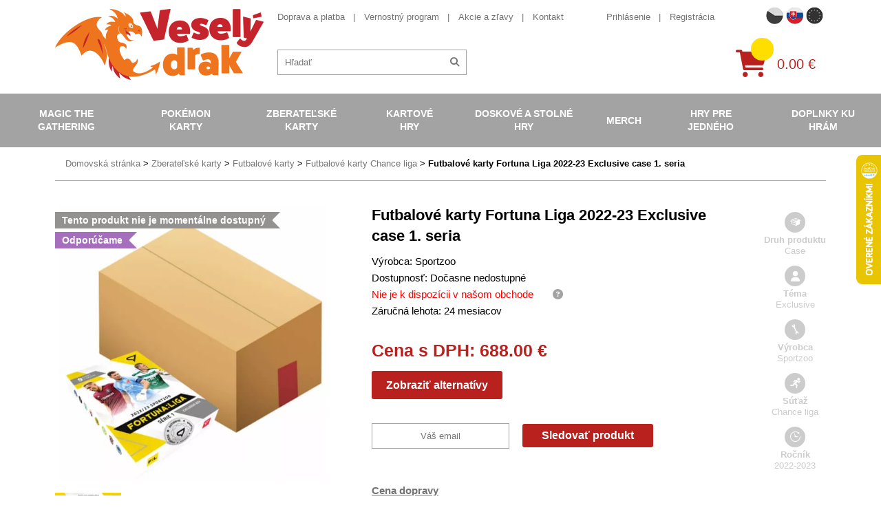

--- FILE ---
content_type: text/html; charset=UTF-8
request_url: https://www.vesely-drak.sk/produkty/fotbalove-karty-fortuna-liga/9911-fotbalove-karty-fortuna-liga-2022-23-exclusive-case-1-serie/
body_size: 10571
content:
<!DOCTYPE html>
<html lang="sk">
<head>
<meta http-equiv="content-type" content="text/html; charset=utf-8">
<meta name="viewport" content="width=device-width, initial-scale=1.0, maximum-scale=1.0, user-scalable=0">
<meta name="facebook-domain-verification" content="6muf3vfhn7ujdga6de70i44pyxij5a" />
<title>Veselý drak | Futbalové karty Fortuna Liga 2022-23 Exclusive case 1. seria</title>
<meta name="description" content="Exclusive case obsahuje 8 Exclusive boxov futbalovej Fortuna ligy. Pre skutočných zberateľov! Na sklade." />
<meta property="og:title" content="Futbalové karty Fortuna Liga 2022-23 Exclusive case 1. seria"/>
<meta property="og:image" content="https://www.vesely-drak.cz/obrazek/636211e29a248/exclusivecase-636214438e414.jpg"/>
<meta property="og:site_name" content="Veselý drak"/>
<meta property="lb:id" content="9911">
<link rel="preload" href="/webfonts/icomoon.ttf?XYz9hxx0yy" as="font" type="font/ttf" crossorigin>
<link rel="preload" href="/webfonts/fa-solid-900.woff2" as="font" type="font/woff2" crossorigin>
<link rel="stylesheet" type="text/css" href="/export/export-obsah.php?web=1&typ=export-css&files=WyJcL2Nzc1wvaWNvbnMtYWxsLmNzcyIsIlwvY3NzXC9zdHlsZS5taW4uY3NzIiwiXC9jc3NcL2FkZC5jc3MiLCJcL2Nzc1wvanF1ZXJ5LXVpLTEuMTIuMS5taW4uY3NzIiwiXC9qc1wvanF1ZXJ5XC9mYW5jeWJveFwvanF1ZXJ5LmZhbmN5Ym94LmNzcyJd&ver=1764767151" media="all">
<script type="text/javascript" src="/export/export-obsah.php?web=1&typ=export-js&files=[base64]&ver=sk17553274991756805975" defer></script>
<script>
          window.dataLayer = window.dataLayer || [];
          function gtag() { window.dataLayer.push(arguments); }
          gtag('consent', 'default', {
            'ad_storage': 'denied',
            'analytics_storage': 'denied',
            'ad_user_data': 'denied',
            'ad_personalization': 'denied',
            'personalization_storage': 'denied',
            'wait_for_update': 1000
          });
      </script><!-- Google Tag Manager -->
<script>(function(w,d,s,l,i){w[l]=w[l]||[];w[l].push({'gtm.start':
new Date().getTime(),event:'gtm.js'});var f=d.getElementsByTagName(s)[0],
j=d.createElement(s),dl=l!='dataLayer'?'&l='+l:'';j.async=true;j.src=
'https://www.googletagmanager.com/gtm.js?id='+i+dl;f.parentNode.insertBefore(j,f);
})(window,document,'script','dataLayer','GTM-NFLJZVF');</script>
<!-- End Google Tag Manager -->
<script async src="https://scripts.luigisbox.tech/LBX-548534.js"></script>
</head>
<body id="" class="web_sk ">
<!-- Google Tag Manager (noscript) -->
<noscript><iframe src="https://www.googletagmanager.com/ns.html?id=GTM-NFLJZVF"
height="0" width="0" style="display:none;visibility:hidden"></iframe></noscript>
<!-- End Google Tag Manager (noscript) --><!--                                                                             NAV -->
<nav class="navbar">
<div class="mobile-menu-header closed">
<div class="flex-row">
<a href="/" class="col logo-holder col">
<img src="/images/vesely-drak-logo.png" alt="Veselý Drak" class="logo">
</a>
<div class="col">
<div class="flagmenu-wrapper">
                      <button class="flagmenu-trigger" id="flagmenuBtn" aria-haspopup="menu" aria-expanded="false" aria-controls="flagmenuNav">
                        <img src="/images/web/flag_sk.png" alt="" />

                      </button>

                      <nav class="flagmenu" id="flagmenuNav" role="menu" aria-label="Language" hidden>
                        <header></header>
                        <ul>
                          <li><a role="menuitem" href="https://www.vesely-drak.cz/produkty/fotbalove-karty-fortuna-liga/9911-fotbalove-karty-fortuna-liga-2022-23-exclusive-case-1-serie/"><img src="/images/web/flag_cz.png" width="40" alt="CZECH"></a></li>
                          <li><a role="menuitem" href="https://www.vesely-drak.sk/produkty/fotbalove-karty-fortuna-liga/9911-fotbalove-karty-fortuna-liga-2022-23-exclusive-case-1-serie/"><img src="/images/web/flag_sk.png" width="40" alt="Slovak"></a></li>
                          <li><a role="menuitem" href="https://www.merrydragon.com/produkty/fotbalove-karty-fortuna-liga/9911-fotbalove-karty-fortuna-liga-2022-23-exclusive-case-1-serie/"><img src="/images/web/flag_en.png" width="40" alt="EU"></a></li>
                        </ul>
                      </nav>
                    </div>
<a href="/prihlaseni.php" class="mobile-menu-button" id="mobile-user"><span class="fas fa-user"></span></a>
<a href="/katalog-kosik.php" class="mobile-menu-button" id="mobile-cart">
<div class="quick-cart-composition">
<div class="quick-cart-icon">
<span class="fas fa-shopping-cart"></span>
</div>
<span class="quick-cart-items"></span>
</div>
</a><a href="#" class="mobile-menu-button closed" id="mobile-menu-toggle">
<span class="fas fa-times open"><span class="fa-bars-text">Menu</span></span><span class="fas fa-bars closed"><span class="fa-bars-text">Menu</span></span>
</a>
</div>
</div>
</div>
<div class="nav-block nav-flex closed">
<div class="additional-nav-holder nav-block-item">
<div class="container">
<div class="additional-nav-block nav-flex">
<a href="/" class="logo-holder">
<img src="/images/vesely-drak-logo.png" alt="Veselý Drak" class="logo">
</a>
<div class="additional-nav nav-flex">
<div class="additional-nav-top nav-flex">
<div class="info-nav-holder additional-nav-item">
<ul class="info-nav secondary-menu-list">
<li><a href="/doprava-a-platba/">Doprava a platba</a></li>
<li><a href="/vernostny-program/">Vernostný program</a></li>
<li><a href="/produkty/akce-a-slevy/">Akcie a zľavy</a></li>
<li><a href="/kontakt/">Kontakt</a></li>
</ul>
</div>
<div class="secondary-nav-holder additional-nav-item nav-flex">
<ul class="secondary-nav secondary-menu-list">
<li>
<a href="/prihlaseni.php">Prihlásenie</a>
</li>
<li>
<a href="/registrace.php">Registrácia</a>
</li>
<li class="hidden-l"><a href="https://www.vesely-drak.cz/" class="">Česká verzia webu</a></li>
</ul>
<ul class="flag-nav secondary-menu-list">
<li class="flag-nav__item ">
<a href="https://www.vesely-drak.cz/produkty/fotbalove-karty-fortuna-liga/9911-fotbalove-karty-fortuna-liga-2022-23-exclusive-case-1-serie/" class=""><img src="/images/web/flag_cz.png" width="25" alt="CZECH"></a>
</li>
<li class="flag-nav__item active">
<a href="https://www.vesely-drak.sk/produkty/fotbalove-karty-fortuna-liga/9911-fotbalove-karty-fortuna-liga-2022-23-exclusive-case-1-serie/" class=""><img src="/images/web/flag_sk.png" width="25" alt="SLOVAK"></a>
</li>
<li class="flag-nav__item ">
<a href="https://www.merrydragon.com/produkty/fotbalove-karty-fortuna-liga/9911-fotbalove-karty-fortuna-liga-2022-23-exclusive-case-1-serie/" class=""><img src="/images/web/flag_en.png" width="25" alt="EU"></a>
</li>
</ul>
</div>
</div>
<div class="service-nav-holder additional-nav-item nav-flex">
<div class="search-block">
<form action="/hledat.php" method="get" id="quick-search">
<div class="quick-search-composition">
<input type="text" name="hledat" id="fulltext-sk" id="quick-search-input" placeholder="Hľadať">
<button class="quick-search-submit" id="quick-search-submit"><span class="fas fa-search"></span></button>
</div>
</form>
</div>
<a href="/katalog-kosik.php" class="quick-cart-block nav-flex">                  
<div class="quick-cart-composition">
<div class="quick-cart-icon">
<span class="fas fa-shopping-cart"></span>
</div>
<span class="quick-cart-items"></span>
</div>
<div class="quick-cart-total">
0.00&nbsp;€
</div>
</a>
</div>
</div>
</div>
</div>
</div>
<div class="main-nav-holder nav-block-item">
<div class="containerx">
<ul class="main-nav nav-flex">
<li><a href="/produkty/magic-the-gathering/">Magic the Gathering</a>
<div class="submenu-block">
<div class="container">
<div class="flex-row top-cols cols-nopadding no-margin">
<div class="col col-lg-20p col-quick-select">
<ul class="submenu">
<li><a href="/produkty/magic-the-gathering/?filter=from-price%3D5%2BK%25C4%258D%26to-price%3D5499%2BK%25C4%258D%26doporucujeme%3D1">Najpred&aacute;vanej&scaron;ie</a></li>
<li><a href="/produkty/magic-the-gathering/?filter=from-price%3D5%2BK%25C4%258D%26to-price%3D5499%2BK%25C4%258D%26akce%3D1">Akcie</a></li>
<li><a href="/produkty/magic-the-gathering/?filter=from-price%3D5%2BK%25C4%258D%26to-price%3D5499%2BK%25C4%258D%26novinka%3D1">Novinky</a></li>
<li><a href="/produkty/magic-the-gathering/?filter=from-price%3D5%2BK%25C4%258D%26to-price%3D5499%2BK%25C4%258D%26opet_skladem%3D1">Opat skladom</a></li>
</ul>
</div>
<div class="col col-lg-80p flex-row cols-halfpadding top-cols col-submenu no-pt no-pb">
<div class="col col-lg-25p">
<ul class="submenu">
<li> <a href="/produkty/mtg-edice/">MTG Ed&iacute;cie</a> </li>
</ul>
</div>
<div class="col col-lg-25p">
<ul class="submenu">
<li> <a href="/produkty/booster/">Booster</a> </li>
</ul>
</div>
<div class="col col-lg-25p">
<ul class="submenu">
<li> <a href="/produkty/booster-box/">Booster Box</a> </li>
</ul>
</div>
<div class="col col-lg-25p">
<ul class="submenu">
<li> <a href="/produkty/intro-pack/">Predpripraven&eacute; bal&iacute;čky</a> </li>
</ul>
</div>
<div class="col col-lg-25p">
<ul class="submenu">
<li> <a href="/produkty/fat-pack/">Bundle (Fat pack)</a> </li>
</ul>
</div>
<div class="col col-lg-25p">
<ul class="submenu">
<li><a href="/produkty/specialni-edice/">&Scaron;peci&aacute;lne ed&iacute;cie</a> 
<ul class="submenu">
<li><a href="/produkty/commander/">Commander</a></li>
<li><a href="/produkty/deckbuilders-toolkit/">Deckbuilders Toolkit</a></li>
<li><a href="/produkty/duel-decks/">Duel Decks</a></li>
</ul>
</li>
</ul>
</div>
<div class="col col-lg-25p">
<ul class="submenu">
<li> <a href="/produkty/alba/">Albumy na Magic</a> 
<ul class="submenu">
<li><a href="/produkty/jednobarevna-alba-mtg/">Jednofarebn&eacute; albumy</a></li>
<li><a href="/produkty/mtg-album/">Obr&aacute;zkov&eacute; albumy</a></li>
<li><a href="/produkty/stranky-do-alba/">Str&aacute;nky do albumu</a></li>
</ul>
</li>
</ul>
</div>
<div class="col col-lg-25p">
<ul class="submenu">
<li> <a href="/produkty/krabicky/">Krabičky na Magic</a> 
<ul class="submenu">
<li><a href="/produkty/jednobarevne-krabicky-na-magic/">Jednofarebn&eacute; krabičky</a></li>
<li><a href="/produkty/obrazkove-krabicky-na-magic/">Obr&aacute;zkov&eacute; krabičky</a></li>
<li><a href="/produkty/krabicky-magic/">Magicov&eacute; krabičky</a></li>
<li><a href="/produkty/krabice-na-karty-magic/">Veľk&eacute; krabice</a></li>
</ul>
</li>
</ul>
</div>
<div class="col col-lg-25p">
<ul class="submenu">
<li> <a href="/produkty/obaly/">Obaly na Magic</a> 
<ul class="submenu">
<li><a href="/produkty/jednobarevne-obaly-na-magic/">Jednofarebn&eacute; obaly</a></li>
<li><a href="/produkty/obrazkove-obaly-na-magic/">Obr&aacute;zkov&eacute; obaly</a></li>
<li><a href="/produkty/obaly-magic/">Magicov&eacute; obaly</a></li>
<li><a href="/produkty/mtg-pevne-obaly/">Pevn&eacute; obaly</a></li>
</ul>
</li>
</ul>
</div>
<div class="col col-lg-25p">
<ul class="submenu">
<li> <a href="/produkty/podlozky/">Podložky na Magic</a> 
<ul class="submenu">
<li><a href="/produkty/jednobarevne-podlozky-na-magic/">Jednofarebn&eacute; podložky</a></li>
<li><a href="/produkty/podlozky-magic/">Magicov&eacute; podložky</a></li>
</ul>
</li>
</ul>
</div>
<div class="col col-lg-25p">
<ul class="submenu">
<li> <a href="/produkty/tricka/">Tričk&aacute; s Magicom</a> </li>
</ul>
</div>
<div class="col col-lg-25p">
<ul class="submenu">
<li> <a href="/produkty/kostky-zetony-a-dalsi-doplnky/">Kocky, žet&oacute;ny a ďal&scaron;ie doplňky</a> </li>
</ul>
</div>
<div class="col col-lg-25p">
<ul class="submenu">
<li> <a href="/produkty/magic-plysaci/">Ply&scaron;ov&eacute; hračky</a> </li>
</ul>
</div>
<div class="col col-lg-25p">
<ul class="submenu">
<li> <a href="/produkty/unpainted-miniatures-magic-the-gathering/">Fig&uacute;rky a miniat&uacute;ry</a> </li>
</ul>
</div>
<div class="col col-lg-25p">
<ul class="submenu">
<li> <a href="/produkty/knihy/">Knihy o Magicu</a> </li>
</ul>
</div>
</div>
</div>
</div>
</div>
</li>
<li class="active"><a href="/produkty/pokemon-karty/">Pok&eacute;mon karty</a>
<div class="submenu-block">
<div class="container">
<div class="flex-row top-cols cols-nopadding no-margin">
<div class="col col-lg-20p col-quick-select">
<ul class="submenu">
<li><a href="/produkty/pokemon-karty/?filter=from-price%3D5%2BK%25C4%258D%26to-price%3D3999%2BK%25C4%258D%26doporucujeme%3D1">Najpred&aacute;vanej&scaron;ie</a></li>
<li><a href="/produkty/pokemon-karty/?filter=from-price%3D5%2BK%25C4%258D%26to-price%3D3999%2BK%25C4%258D%26akce%3D1">Akcie</a></li>
<li><a href="/produkty/pokemon-karty/?filter=from-price%3D5%2BK%25C4%258D%26to-price%3D3999%2BK%25C4%258D%26novinka%3D1">Novinky</a></li>
<li><a href="/produkty/pokemon-karty/?filter=from-price%3D5%2BK%25C4%258D%26to-price%3D3999%2BK%25C4%258D%26opet_skladem%3D1">Opat skladom</a></li>
</ul>
</div>
<div class="col col-lg-80p flex-row cols-halfpadding top-cols col-submenu no-pt no-pb">
<div class="col col-lg-25p">
<ul class="submenu">
<li> <a href="/produkty/pokemon-edice/">Pok&eacute;mon ed&iacute;cie</a> </li>
</ul>
</div>
<div class="col col-lg-25p">
<ul class="submenu">
<li> <a href="/produkty/boostery/">Booster</a> </li>
</ul>
</div>
<div class="col col-lg-25p">
<ul class="submenu">
<li> <a href="/produkty/booster-boxy/">Booster Box</a> </li>
</ul>
</div>
<div class="col col-lg-25p">
<ul class="submenu">
<li> <a href="/produkty/pcd/">Hotov&eacute; bal&iacute;čky na hranie</a> </li>
</ul>
</div>
<div class="col col-lg-25p">
<ul class="submenu">
<li> <a href="/produkty/specialni-sety/">&Scaron;peci&aacute;lne sety</a> 
<ul class="submenu">
<li><a title="Pok&eacute;mon V Box" href="/produkty/pokemon-v-box/">Pok&eacute;mon V Box</a></li>
<li><a title="Pok&eacute;mon Elite Trainer Box" href="/produkty/pokemon-elite-trainer-box/">Elite Trainer Box</a></li>
<li><a href="/produkty/pokemon-plechovky/">Pok&eacute;mon plechovky</a></li>
<li><a href="/produkty/pokemon-premium-kolekce/">Pok&eacute;mon Premium kolekcie</a></li>
</ul>
</li>
</ul>
</div>
<div class="col col-lg-25p">
<ul class="submenu">
<li> <a href="/produkty/pokemon-alba/">Albumy na Pok&eacute;monov</a> 
<ul class="submenu">
<li><a href="/produkty/pokemon-alba-na-pokemony/">Pok&eacute;monsk&eacute; albumy</a></li>
<li><a href="/produkty/jednobarevna-alba-na-pokemony/">Jednofarebn&eacute; albumy</a></li>
<li><a href="/produkty/stranky-do-alba/">Str&aacute;nky do albumu</a></li>
</ul>
</li>
</ul>
</div>
<div class="col col-lg-25p">
<ul class="submenu">
<li> <a href="/produkty/pokemon-krabicky/">Krabičky na Pok&eacute;monov</a> 
<ul class="submenu">
<li><a href="/produkty/pokemon-krabicky-na-pokemony/">Pok&eacute;monsk&eacute; krabičky</a></li>
<li><a href="/produkty/jednobarevne-krabicky-na-pokemony/">Jednofarebn&eacute; krabičky</a></li>
<li><a href="/produkty/barevne-krabicky-na-pokemony/">Farebn&eacute; krabičky</a></li>
<li><a href="/produkty/ulozne-krabicky/">&Uacute;ložn&eacute; krabičky</a></li>
</ul>
</li>
</ul>
</div>
<div class="col col-lg-25p">
<ul class="submenu">
<li> <a href="/produkty/pokemon-obaly/">Obaly na Pok&eacute;monov</a> 
<ul class="submenu">
<li><a href="/produkty/pokemoni-obaly/">Pok&eacute;monsk&eacute; obaly</a></li>
<li><a href="/produkty/jednobarevne-obaly-na-pokemony/">Jednofarebn&eacute; obaly</a></li>
<li><a href="/produkty/pevne-obaly-na-karty/">Pevn&eacute; obaly</a></li>
</ul>
</li>
</ul>
</div>
<div class="col col-lg-25p">
<ul class="submenu">
<li> <a href="/produkty/pokemon-podlozky/">Pok&eacute;mon podložky</a> </li>
</ul>
</div>
<div class="col col-lg-25p">
<ul class="submenu">
<li> <a href="/produkty/pokemon-kusove-karty-a-herni-prislusenstvi/">Kusov&eacute; karty a doplnky</a> </li>
</ul>
</div>
<div class="col col-lg-25p">
<ul class="submenu">
<li> <a href="/produkty/pokemon-figurky/">Pok&eacute;mon fig&uacute;rky</a> </li>
</ul>
</div>
<div class="col col-lg-25p">
<ul class="submenu">
<li> <a href="/produkty/pokemon-hracky/">Pok&eacute;mon hračky</a> </li>
</ul>
</div>
<div class="col col-lg-25p">
<ul class="submenu">
<li> <a href="/produkty/pokemon-obleceni/">Pok&eacute;mon oblečenie</a> </li>
</ul>
</div>
<div class="col col-lg-25p">
<ul class="submenu">
<li> <a href="/produkty/pokemon-plysove-hracky/">Pok&eacute;mon ply&scaron;ov&eacute; hračky</a> </li>
</ul>
</div>
<div class="col col-lg-25p">
<ul class="submenu">
<li> <a href="/produkty/pokemon-ostatni/">Pok&eacute;mon ostatn&eacute;</a></li>
</ul>
</div>
</div>
</div>
</div>
</div>
</li>
<li><a href="/produkty/sberatelske-karty/">Zberateľsk&eacute; karty</a>
<div class="submenu-block">
<div class="container">
<div class="flex-row top-cols cols-nopadding no-margin">
<div class="col col-lg-20p col-quick-select">
<ul class="submenu">
<li><a href="/produkty/sberatelske-karty/?filter=from-price%3D39%2BK%25C4%258D%26to-price%3D1299%2BK%25C4%258D%26doporucujeme%3D1">Najpred&aacute;vanej&scaron;ie</a></li>
<li><a href="/produkty/sberatelske-karty/?filter=from-price%3D39%2BK%25C4%258D%26to-price%3D1299%2BK%25C4%258D%26akce%3D1">Akcie</a></li>
<li><a href="/produkty/sberatelske-karty/?filter=from-price%3D39%2BK%25C4%258D%26to-price%3D1299%2BK%25C4%258D%26novinka%3D1">Novinky</a></li>
<li><a href="/produkty/sberatelske-karty/?filter=from-price%3D5%2BK%25C4%258D%26to-price%3D3999%2BK%25C4%258D%26opet_skladem%3D1">Opat skladom</a></li>
</ul>
</div>
<div class="col col-lg-80p flex-row cols-halfpadding top-cols col-submenu no-pt no-pb">
<div class="col col-lg-25p">
<ul class="submenu">
<li> <a href="/produkty/fotbalove-karty/">Futbalov&eacute; karty</a> </li>
</ul>
</div>
<div class="col col-lg-25p">
<ul class="submenu">
<li> <a href="/produkty/sberatelske-hokejove-karty/">Hokejov&eacute; karty</a> </li>
</ul>
</div>
<div class="col col-lg-25p">
<ul class="submenu">
<li> <a href="/produkty/mma-karty/">MMA karty</a> </li>
</ul>
</div>
<div class="col col-lg-25p">
<ul class="submenu">
<li> <a href="/produkty/nba-basketbalove-karty-a-samolepky/">NBA karty, samolepky</a> </li>
</ul>
</div>
<div class="col col-lg-25p">
<ul class="submenu">
<li> <a href="/produkty/sportovni-sberatelske-nfl-karty/">NFL karty</a> </li>
</ul>
</div>
<div class="col col-lg-25p">
<ul class="submenu">
<li> <a href="/produkty/baseballove-karticky/">Baseballov&eacute; karty</a> </li>
</ul>
</div>
<div class="col col-lg-25p">
<ul class="submenu">
<li> <a href="/produkty/karty-auto-zavody/">Automobilov&eacute; z&aacute;vody</a> </li>
</ul>
</div>
<div class="col col-lg-25p">
<ul class="submenu">
<li> <a href="/produkty/karty-golf/">Golf</a> </li>
</ul>
</div>
<div class="col col-lg-25p">
<ul class="submenu">
<li> <a href="/produkty/marvel-karty/">Marvel karty</a> </li>
</ul>
</div>
<div class="col col-lg-25p">
<ul class="submenu">
<li> <a href="/produkty/sberatelske-karty-celebrity-historicke-osobnosti/">Zn&aacute;me osobnosti</a> </li>
</ul>
</div>
<div class="col col-lg-25p">
<ul class="submenu">
<li> <a href="/produkty/naruto-karty/">Naruto karty</a> </li>
</ul>
</div>
<div class="col col-lg-25p">
<ul class="submenu">
<li> <a href="/produkty/super-mario-karty/">Super Mario karty</a> </li>
</ul>
</div>
<div class="col col-lg-25p">
<ul class="submenu">
<li> <a href="/produkty/one-piece-trading-cards/">One Piece TC</a> </li>
</ul>
</div>
<div class="col col-lg-25p">
<ul class="submenu">
<li> <a href="/produkty/star-wars-karty/">Star Wars karty</a> </li>
</ul>
</div>
<div class="col col-lg-25p">
<ul class="submenu">
<li> <a href="/produkty/warhammer-40000-dark-galaxy-trading-cards/">Warhammer karty</a> </li>
</ul>
</div>
<div class="col col-lg-25p">
<ul class="submenu">
<li> <a href="/produkty/fortnite-karty/">Fortnite karty</a> </li>
</ul>
</div>
<div class="col col-lg-25p">
<ul class="submenu">
<li> <a href="/produkty/Minecraft-karty/">Minecraft karty</a> </li>
</ul>
</div>
<div class="col col-lg-25p">
<ul class="submenu">
<li> <a href="/produkty/lol-surprise-karty/">LOL Surprise karty</a> </li>
</ul>
</div>
<div class="col col-lg-25p">
<ul class="submenu">
<li> <a href="/produkty/ledove-kralovstvi-frozen-karty/">Ľadov&eacute; kr&aacute;ľovstvo</a> </li>
</ul>
<div class="col col-lg-25p">
<ul class="submenu">
<li> <a href="/produkty/sberatelske-karty/">Ostatn&eacute;</a> </li>
</ul>
</div>
</div>
</div>
</div>
</div>
</div>
</li>
<li><a href="/produkty/karetni-hry/">Kartov&eacute; hry</a>
<div class="submenu-block">
<div class="container">
<div class="flex-row top-cols cols-nopadding no-margin">
<div class="col col-lg-20p col-quick-select">
<ul class="submenu">
<li><a href="/produkty/karetni-hry/?filter=from-price%3D49%2BK%25C4%258D%26to-price%3D1099%2BK%25C4%258D%26doporucujeme%3D1">Najpred&aacute;vanej&scaron;ie</a></li>
<li><a href="/produkty/karetni-hry/?filter=from-price%3D49%2BK%25C4%258D%26to-price%3D1099%2BK%25C4%258D%26akce%3D1">Akcie</a></li>
<li><a href="/produkty/karetni-hry/?filter=from-price%3D49%2BK%25C4%258D%26to-price%3D1099%2BK%25C4%258D%26novinka%3D1">Novinky</a></li>
<li><a href="/produkty/karetni-hry/?filter=from-price%3D5%2BK%25C4%258D%26to-price%3D3999%2BK%25C4%258D%26opet_skladem%3D1">Opat skladom</a></li>
</ul>
</div>
<div class="col col-lg-80p flex-row cols-halfpadding top-cols col-submenu no-pt no-pb">
<div class="col col-lg-25p">
<ul class="submenu">
<li> <a href="/produkty/android-netrunner/">Android: Netrunner</a> </li>
</ul>
</div>
<div class="col col-lg-25p">
<ul class="submenu">
<li> <a href="/produkty/arkham-horror/">Arkham Horror</a> </li>
</ul>
</div>
<div class="col col-lg-25p">
<ul class="submenu">
<li> <a href="/produkty/ascension/">Ascension</a> </li>
</ul>
</div>
<div class="col col-lg-25p">
<ul class="submenu">
<li> <a href="/produkty/karty-digimon/">Digimon</a> </li>
</ul>
</div>
<div class="col col-lg-25p">
<ul class="submenu">
<li> <a href="/produkty/dragoborne/">Dragoborne</a> </li>
</ul>
</div>
<div class="col col-lg-25p">
<ul class="submenu">
<li> <a href="/produkty/dragonball-super-card-game/">DragonBall karty</a> </li>
</ul>
</div>
<div class="col col-lg-25p">
<ul class="submenu">
<li> <a href="/produkty/epic-card-game/">Epic Card Game</a> </li>
</ul>
</div>
<div class="col col-lg-25p">
<ul class="submenu">
<li> <a href="/produkty/final-fantasy/">Final Fantasy</a> </li>
</ul>
</div>
<div class="col col-lg-25p">
<ul class="submenu">
<li> <a href="/produkty/flesh-and-blood-karty/">Flesh and Blood</a> </li>
</ul>
</div>
<div class="col col-lg-25p">
<ul class="submenu">
<li> <a href="/produkty/hero-realms/">Hero Realms</a> </li>
</ul>
</div>
<div class="col col-lg-25p">
<ul class="submenu">
<li> <a href="/produkty/hra-o-truny-lcg/">Hra o Tr&oacute;ny</a> </li>
</ul>
</div>
<div class="col col-lg-25p">
<ul class="submenu">
<li> <a href="/produkty/keyforge/">KeyForge</a> </li>
</ul>
</div>
<div class="col col-lg-25p">
<ul class="submenu">
<li> <a href="/produkty/legend-of-the-five-rings/">Legend of the Five Rings</a> </li>
</ul>
</div>
<div class="col col-lg-25p">
<ul class="submenu">
<li> <a href="/produkty/lorcana/">Lorcana Disney</a> </li>
</ul>
</div>
<div class="col col-lg-25p">
<ul class="submenu">
<li> <a href="/produkty/karty-my-hero-academia/">My Hero Academia</a> </li>
</ul>
</div>
<div class="col col-lg-25p">
<ul class="submenu">
<li> <a href="/produkty/pan-prstenu-lcg/">P&aacute;n Prsteňov</a> </li>
</ul>
</div>
<div class="col col-lg-25p">
<ul class="submenu">
<li> <a href="/produkty/one-piece-card-game/">One Piece TCG</a> </li>
</ul>
</div>
<div class="col col-lg-25p">
<ul class="submenu">
<li> <a href="/produkty/scratch-wars/">Scratch Wars</a> </li>
</ul>
</div>
<div class="col col-lg-25p">
<ul class="submenu">
<li> <a href="/produkty/star-realms/">Star Realms</a> </li>
</ul>
</div>
<div class="col col-lg-25p">
<ul class="submenu">
<li> <a href="/produkty/star-wars-destiny/">Star Wars</a> </li>
</ul>
</div>
<div class="col col-lg-25p">
<ul class="submenu">
<li> <a href="/produkty/vampire-eternal-struggle/">Vampire</a> </li>
</ul>
</div>
<div class="col col-lg-25p">
<ul class="submenu">
<li> <a href="/produkty/warage/">Warage</a> </li>
</ul>
</div>
<div class="col col-lg-25p">
<ul class="submenu">
<li> <a href="/produkty/warhammer-champions/">Warhammer Champions</a> </li>
</ul>
</div>
<div class="col col-lg-25p">
<ul class="submenu">
<li> <a href="/produkty/wastelands/">Wastelands</a> </li>
</ul>
</div>
<div class="col col-lg-25p">
<ul class="submenu">
<li> <a href="/produkty/karty-yu-gi-oh/">Yu-Gi-Oh!</a> </li>
</ul>
</div>
<div class="col col-lg-25p">
<ul class="submenu">
<li> <a href="/produkty/ostatni/">Ostatn&eacute;</a> </li>
</ul>
</div>
<div class="col col-lg-25p">
<ul class="submenu">
<li> <a href="/produkty/poker-sortiment/">Poker</a> </li>
</ul>
</div>
</div>
</div>
</div>
</div>
</li>
<li><a href="/produkty/deskove-a-stolni-hry/">Doskov&eacute; a stoln&eacute; hry</a>
<div class="submenu-block">
<div class="container">
<div class="flex-row top-cols cols-nopadding no-margin">
<div class="col col-lg-20p col-quick-select">
<ul class="submenu">
<li><a href="/produkty/deskove-a-stolni-hry/?filter=from-price%3D49%2BK%25C4%258D%26to-price%3D3999%2BK%25C4%258D%26doporucujeme%3D1">Najpred&aacute;vanej&scaron;ie</a></li>
<li><a href="/produkty/deskove-a-stolni-hry/?filter=from-price%3D49%2BK%25C4%258D%26to-price%3D3999%2BK%25C4%258D%26akce%3D1">Akcie</a></li>
<li><a href="/produkty/deskove-a-stolni-hry/?filter=from-price%3D49%2BK%25C4%258D%26to-price%3D3999%2BK%25C4%258D%26novinka%3D1">Novinky</a></li>
<li><a href="/produkty/deskove-a-stolni-hry/?filter=from-price%3D5%2BK%25C4%258D%26to-price%3D3999%2BK%25C4%258D%26opet_skladem%3D1">Opat skladom</a></li>
</ul>
</div>
<div class="col col-lg-80p flex-row cols-halfpadding top-cols col-submenu no-pt no-pb">
<div class="col col-lg-25p">
<ul class="submenu">
<li> <a href="/produkty/strategicke/">Strategick&eacute;</a> 
<ul class="submenu">
<li><a href="/produkty/hra-o-truny/">Hra o Tr&oacute;ny</a></li>
<li><a href="/produkty/panstvi-hruzy/">Panstvo hr&ocirc;zy</a></li>
<li><a href="/produkty/star-wars/">Star Wars</a></li>
</ul>
</li>
</ul>
</div>
<div class="col col-lg-25p">
<ul class="submenu">
<li> <a href="/produkty/fantasy/">Fantasy</a> 
<ul class="submenu">
<li><a href="/produkty/carcassonne/">Carcassonne</a></li>
<li><a href="/produkty/dominion/">Dominion</a></li>
<li><a href="/produkty/osadnici-z-katanu/">Osadn&iacute;ci z Katanu</a></li>
<li><a href="/produkty/scythe/">Scythe</a></li>
</ul>
</li>
</ul>
</div>
<div class="col col-lg-25p">
<ul class="submenu">
<li> <a href="/produkty/rodinne/">Rodinn&eacute;</a> 
<ul class="submenu">
<li><a href="/produkty/activity/">Activity</a></li>
<li><a href="/produkty/dixit/">Dixit</a></li>
<li><a href="/produkty/dobble/">Dobble</a></li>
<li><a href="/produkty/ticket-to-ride/">Ticket to Ride</a></li>
</ul>
</li>
</ul>
</div>
<div class="col col-lg-25p">
<ul class="submenu">
<li> <a href="/produkty/karetni/">Kartov&eacute;</a> 
<ul class="submenu">
<li><a href="/produkty/bang/">Bang</a></li>
<li><a href="/produkty/citadela/">Citadela</a></li>
<li><a href="/produkty/munchkin/">Munchkin</a></li>
<li><a href="/produkty/settlers-zrod-imperia/">Settlers Zrod imp&eacute;ria</a></li>
</ul>
</li>
</ul>
</div>
<div class="col col-lg-25p">
<ul class="submenu">
<li> <a href="/produkty/party/">P&aacute;rty</a> 
<ul class="submenu">
<li><a href="/produkty/exploding-kittens/">Exploding Kittens</a></li>
<li><a href="/produkty/kryci-jmena/">Krycie m&eacute;na</a></li>
<li><a href="/produkty/timeline/">Timeline</a></li>
</ul>
</li>
</ul>
</div>
<div class="col col-lg-25p">
<ul class="submenu">
<li> <a href="/produkty/vzdelavaci/">Vzdel&aacute;vacie</a> 
<ul class="submenu">
<li><a href="/produkty/cesko/">Česko</a></li>
</ul>
</li>
</ul>
</div>
<div class="col col-lg-25p">
<ul class="submenu">
<li> <a href="/produkty/detske/">Detsk&eacute;</a> </li>
</ul>
</div>
<div class="col col-lg-25p">
<ul class="submenu">
<li> <a href="/produkty/klasicke-deskove-hry/">Klasick&eacute;</a> </li>
</ul>
</div>
<div class="col col-lg-25p">
<ul class="submenu">
<li> <a href="/produkty/hry-pro-dva/">Hry pre dvoch</a> </li>
</ul>
</div>
<div class="col col-lg-25p">
<ul class="submenu">
<li> <a href="/produkty/hlavolamy/">Hlavolamy</a> </li>
</ul>
</div>
<div class="col col-lg-25p">
<ul class="submenu">
<li> <a href="/produkty/gamebooky/">Gamebooky</a> </li>
</ul>
</div>
<div class="col col-lg-25p">
<ul class="submenu">
<li> <a href="/produkty/obaly-na-karty/">Obaly na karty</a> </li>
</ul>
</div>
<div class="col col-lg-25p">
<ul class="submenu">
<li> <a href="/produkty/3d-puzzle/">3D Puzzle</a> </li>
</ul>
</div>
</div>
</div>
</div>
</div>
</li>
<li><a href="/produkty/merchandise/">Merch</a>
<div class="submenu-block">
<div class="container">
<div class="flex-row top-cols cols-nopadding no-margin">
<div class="col col-lg-20p col-quick-select">
<ul class="submenu">
<li><a href="/produkty/merchandise/?filter=from-price%3D39%2BK%25C4%258D%26to-price%3D1299%2BK%25C4%258D%26doporucujeme%3D1">Najpred&aacute;vanej&scaron;ie</a></li>
<li><a href="/produkty/merchandise/?filter=from-price%3D39%2BK%25C4%258D%26to-price%3D1299%2BK%25C4%258D%26akce%3D1">Akcie</a></li>
<li><a href="/produkty/merchandise/?filter=from-price%3D39%2BK%25C4%258D%26to-price%3D1299%2BK%25C4%258D%26novinka%3D1">Novinky</a></li>
<li><a href="/produkty/merchandise/?filter=from-price%3D39%2BK%25C4%258D%26to-price%3D1299%2BK%25C4%258D%26opet_skladem%3D1">Opat skladom</a></li>
</ul>
</div>
<div class="col col-lg-80p flex-row cols-halfpadding top-cols col-submenu no-pt no-pb">
<div class="col col-lg-25p">
<ul class="submenu">
<li> <a href="/produkty/zaklinac-predmety/">Zakl&iacute;nač</a> </li>
</ul>
</div>
<div class="col col-lg-25p">
<ul class="submenu">
<li> <a href="/produkty/harry-potter-merch/">Harry Potter</a> </li>
</ul>
</div>
<div class="col col-lg-25p">
<ul class="submenu">
<li> <a href="/produkty/merch-vesely-drak/">Vesel&yacute; drak</a> </li>
</ul>
</div>
<div class="col col-lg-25p">
<ul class="submenu">
<li> <a href="/produkty/naruto-merch-a-naruto-figurky/">Naruto</a> </li>
</ul>
</div>
<div class="col col-lg-25p">
<ul class="submenu">
<li> <a href="/produkty/tlapkova-patrola/">Tlapkov&aacute; Patrola</a> </li>
</ul>
</div>
<div class="col col-lg-25p">
<ul class="submenu">
<li> <a href="/produkty/fortnite-predmety-figurky-karty/">Fortnite</a> </li>
</ul>
</div>
</div>
</div>
</div>
</div>
</li>
<li><a href="/produkty/hry-pro-jednoho/">Hry pre jedn&eacute;ho</a>
<div class="submenu-block">
<div class="container">
<div class="flex-row top-cols cols-nopadding no-margin">
<div class="col col-lg-20p col-quick-select">
<ul class="submenu">
<li><a href="/produkty/hry-pro-jednoho/?filter=from-price%3D39%2BK%25C4%258D%26to-price%3D1299%2BK%25C4%258D%26doporucujeme%3D1">Najpred&aacute;vanej&scaron;ie</a></li>
<li><a href="/produkty/hry-pro-jednoho/?filter=from-price%3D39%2BK%25C4%258D%26to-price%3D1299%2BK%25C4%258D%26akce%3D1">Akcie</a></li>
<li><a href="/produkty/hry-pro-jednoho/?filter=from-price%3D39%2BK%25C4%258D%26to-price%3D1299%2BK%25C4%258D%26novinka%3D1">Novinky</a></li>
<li><a href="/produkty/hry-pro-jednoho/?filter=from-price%3D39%2BK%25C4%258D%26to-price%3D1299%2BK%25C4%258D%26opet_skladem%3D1">Opat skladom</a></li>
</ul>
</div>
<div class="col col-lg-80p flex-row cols-halfpadding top-cols col-submenu no-pt no-pb">
<div class="col col-lg-25p">
<ul class="submenu">
<li> <a href="/produkty/3d-puzzle/">Puzzle</a> </li>
</ul>
</div>
<div class="col col-lg-25p">
<ul class="submenu">
<li> <a href="/produkty/gamebooky/">Gamebooky</a> </li>
</ul>
</div>
<div class="col col-lg-25p">
<ul class="submenu">
<li> <a href="/produkty/hlavolamy/">Hlavolamy</a> </li>
</ul>
</div>
</div>
</div>
</div>
</div>
</li>
<li><a href="/produkty/doplnky-ke-hram/">Doplnky ku hr&aacute;m</a>
<div class="submenu-block">
<div class="container">
<div class="flex-row top-cols cols-nopadding no-margin">
<div class="col col-lg-20p col-quick-select">
<ul class="submenu">
<li><a href="/produkty/doplnky-ke-hram/?filter=from-price%3D%26to-price%3D%26doporucujeme%3D1">Najpred&aacute;vanej&scaron;ie</a></li>
<li><a href="/produkty/doplnky-ke-hram/?filter=from-price%3D%26to-price%3D%26akce%3D1">Akcie</a></li>
<li><a href="/produkty/doplnky-ke-hram/?filter=from-price%3D%26to-price%3D%26novinka%3D1">Novinky</a></li>
<li><a href="/produkty/doplnky-ke-hram/?filter=from-price%3D5%2BK%25C4%258D%26to-price%3D3999%2BK%25C4%258D%26opet_skladem%3D1">Opat skladom</a></li>
</ul>
</div>
<div class="col col-lg-80p flex-row cols-halfpadding top-cols col-submenu no-pt no-pb">
<div class="col col-lg-25p">
<ul class="submenu">
<li> <a href="/produkty/alba-na-hry/">Albumy na hry</a> 
<ul class="submenu">
<li><a href="/produkty/alba-jednobarevna/">Albumy jednofarebn&eacute;</a></li>
<li><a href="/produkty/alba-magic/">Albumy Magic</a></li>
<li><a href="/produkty/alba-pokemon/">Albumy Pok&eacute;mon</a></li>
<li><a href="/produkty/stranky-do-alba/">Str&aacute;nky do albumu</a></li>
</ul>
</li>
</ul>
</div>
<div class="col col-lg-25p">
<ul class="submenu">
<li> <a href="/produkty/obaly-na-hry/">Obaly na hry</a> 
<ul class="submenu">
<li><a href="/produkty/mini-american/">Mini American</a></li>
<li><a href="/produkty/mini-european/">Mini European</a></li>
<li><a href="/produkty/standard-american/">Standard American</a></li>
<li><a href="/produkty/standard-european/">Standard European</a></li>
<li><a href="/produkty/standard-card-game/">Standard Card Game</a></li>
<li><a href="/produkty/specialni-obaly/">&Scaron;peci&aacute;ln&eacute; obaly</a></li>
<li><a href="/produkty/obaly-na-magic/">Obaly Magic</a></li>
<li><a href="/produkty/obaly-na-pokemon/">Obaly Pok&eacute;mon</a></li>
</ul>
</li>
</ul>
</div>
<div class="col col-lg-25p">
<ul class="submenu">
<li> <a href="/produkty/krabicky-na-hry/">Krabičky na hry</a> 
<ul class="submenu">
<li><a href="/produkty/krabicky-jednobarevne/">Krabičky jednofarebn&eacute;</a></li>
<li><a href="/produkty/krabicky-magic/">Krabičky Magic</a></li>
<li><a href="/produkty/krabicky-pokemon/">Krabičky Pok&eacute;mon</a></li>
</ul>
</li>
</ul>
</div>
<div class="col col-lg-25p">
<ul class="submenu">
<li> <a href="/produkty/herni-podlozky/">Hern&eacute; podložky</a> 
<ul class="submenu">
<li><a href="/produkty/herni-podlozky-jednobarevne/">Hern&eacute; podložky jednofarebn&eacute;</a></li>
<li><a href="/produkty/herni-podlozky-magic/">Hern&eacute; podložky Magic</a></li>
<li><a href="/produkty/herni-podlozky-pokemon/">Hern&eacute; podložky Pok&eacute;mon</a></li>
</ul>
</li>
</ul>
</div>
<div class="col col-lg-25p">
<ul class="submenu">
<li> <a href="/produkty/hraci-kostky/">Hracie kostky</a> </li>
</ul>
</div>
</div>
</div>
</div>
</div>
</li>
</ul>
</div>
</div>
</div>
</nav>
<!--                                                                             NAV - END -->
<div class="mobile-nav-search nav-flex">
<div class="search-block">
<form action="/hledat.php" method="get" id="quick-search">
<div class="quick-search-composition">
<input type="text" name="hledat" id="fulltext-mobil-sk" placeholder="Hľadať" class="ui-autocomplete-input" autocomplete="off">
<button class="quick-search-submit" id="quick-search-submit">
<span class="fas fa-search">
</span>
</button>
</div>
</form>
</div>
</div>
<!--                                                                             BREADCRUMBS -->
<div class="breadcrumbs-block">
<div class="container">
<div class="breadcrumbs">
<a href="/">Domovská stránka</a>  > <a href="/produkty/sberatelske-karty/">Zberateľské karty</a>  > <a href="/produkty/fotbalove-karty/">Futbalové karty</a>  > <a href="/produkty/fotbalove-karty-fortuna-liga/">Futbalové karty Chance liga</a> > <a href="/produkty/fotbalove-karty-fortuna-liga/9911-fotbalove-karty-fortuna-liga-2022-23-exclusive-case-1-serie/">Futbalové karty Fortuna Liga 2022-23 Exclusive case 1. seria</a>
</div>
</div>
</div>
<!--                                                                             BREADCRUMBS - END -->    
<!--                                                                             CONTENT -->
<div class="block">
<div class="container">    
<script>
            // Measure a view of product details. This example assumes the detail view occurs on pageload,
            // and also tracks a standard pageview of the details page.
            dataLayer.push({ ecommerce: null });  // Clear the previous ecommerce object.
            dataLayer.push({
              'ecommerce': {
                'detail': {
                  'products': [{
                    'name': 'Futbalové karty Fortuna Liga 2022-23 Exclusive case 1. seria',
                    'id': '9911',
                    'price': '17200',
                    'brand': 'Sportzoo',
                    'category': 'Futbalové karty Chance liga'
                   }]
                 }
               }
            });
            </script><div class="detail-header-block" data-lb-id="9911">
<div class="flex-row detail-header">
<div class="col col-images">
<div class="detail-image-holder">
<div class="ribbons-h-block">
<div class="ribbon-h ribbon-gray">
<span>Tento produkt nie je momentálne dostupný</span>
</div>
<div>
<div class="ribbon-h ribbon-violet">
<span>Odporúčame</span>
</div>
</div>
</div>
<div class="image-holder">
<a href="/obrazek/webp/636211e29a248-exclusivecase-636214438e414.webp" rel="gallery1" class="fancybox" title="Futbalové karty Fortuna Liga 2022-23 Exclusive case 1. seria">
<img src="/obrazek/webp/636211e29a248-exclusivecase-636214438e414.webp" title="Futbalové karty Fortuna Liga 2022-23 Exclusive case 1. seria"  alt="Futbalové karty Fortuna Liga 2022-23 Exclusive case 1. seria" class="img-responsive Xlazyloading" />
</a>
</div>
<div class="thumbs-block">
<div class="thumbs-holder flex-row">
<div class="col col-lg-25p thumb-item">
<a href="/obrazek/636211e29a248/plneniexclusive-6362146263454.jpg" rel="gallery1" class="fancybox" title="Plnění Exclusive boxů Fortuna liga 2022-2023 1. séria">
<img src="/obrazek/webp/636211e29a248-plneniexclusive-6362146263454_198x200.webp" alt="Plnění Exclusive boxů Fortuna liga 2022-2023 1. séria" class="img-responsive Xlazyloading" />
</a>
</div>
<a style="display:none" href="/obrazek/636211e29a248/plneniexclusive-6362146263454.jpg" rel="gallery2" class="fancybox" title="Plnění Exclusive boxů Fortuna liga 2022-2023 1. séria">
<img class="lazyloading" src="/obrazek/webp/636211e29a248-plneniexclusive-6362146263454_198x200.webp" alt="Plnění Exclusive boxů Fortuna liga 2022-2023 1. séria" />
</a>
<div class="col col-lg-25p thumb-item thumb-text">
</div>
</div>
</div>              
</div>
</div>
<div class="col col-quick-info">
<h1 class="product-name">Futbalové karty Fortuna Liga 2022-23 Exclusive case 1. seria</h1>
<p class="quick-info-list">
Výrobca: Sportzoo<br>
Dostupnosť: <span class="">Dočasne nedostupné</span><br>
<span class="text-red">Nie je k dispozícii v našom obchode</span>
 &nbsp;&nbsp; 
 &nbsp;&nbsp; <span class="fas fa-question-circle tooltip" title="Počet ks skladom ukazuje, koľko položiek máme v našom centrálnom sklade. Druhý údaj na predajni ukazuje, koľko ks je fyzicky na predajni v Prahe 9. Pokiaľ na predajni nie je, je možné si objednávku urobiť na eshope s vyzdvihnutím na Predajni. Pokiaľ je produkt iba na predajni, nie je možné ho objednať a je k dispozícii iba pri osobnej návšteve."></span>
<br />

Záručná lehota: 24 mesiacov<br />
</p>
<div class="price-block">
<strong class="price">Cena s DPH: <span class="price-num">688.00&nbsp;€</span> </strong><br>
</div>
<div class="flex-row buy-block">
<div class="col">
<a href="/produkty/fotbalove-karty-fortuna-liga/" name="vlozit_do_kosiku" class="button buy-button">Zobraziť alternatívy</a>
</div>
<div class="col">
</div>
</div>
<div class="flex-row buy-block">
<div class="col">
<form action="/form/form-katalog-polozka-hlidat.php" class="wwwjs" method="post">
<input type="hidden" class="" value="9911" name="katalog_polozka_id">
<div class="input-comp">
<input type="text" class="buy-quantity" style="width: 200px;" value="" placeholder="Váš email" name="email">
<button type="submit" name="odeslat" class="button buy-button">Sledovať produkt</button>
</div>
</form>
</div>
</div><br />
<div class="delivery-info-box">
<a class="custom-tooltip">
<strong class="text-underline" onclick="jQuery('.tooltip-box').toggle();">Cena dopravy</strong>
<div class="tooltip-box">
<div class="tooltip-inner">
<table>
<tbody>
<tr>
<th>Doprava a doručenie<br /></th> <th>Cena</th>
</tr>
<tr>
<td>Z&aacute;sielkovňa<br /></td>
<td>&euro;2.36<br /></td>
</tr>
<tr>
<td>Slovensk&aacute; po&scaron;ta - Bal&iacute;kobox<br /></td>
<td>&euro;2.92</td>
</tr>
<tr>
</tr>
<tr>
<td>Slovensk&aacute; po&scaron;ta<br /></td>
<td>&euro;3.52</td>
</tr>
<tr>
<td>PPL Parcelshop (v&yacute;dajn&eacute; miesto) <br /></td>
<td>&euro;2.80</td>
</tr>
<tr>
<td>Z&aacute;sielkovňa - doručenie domov<br /></td>
<td>&euro;3.40</td>
</tr>
<tr>
<th>Pri n&aacute;kupe nad &euro;81.3</th> <th>Zadarmo</th>
</tr>
</tbody>
</table>
</div>
</div>
</a>
</div>
<div class="social-block">
<div class="info-icons-holder product-features">
</div>
</div>
</div>
<div class="col col-features">
<div class="info-icons-holder">
<div class="info-icon-item">
<div class="icon-holder">
<span class="fas icon-krabice"></span>
</div>
<span class="icon-label"><strong>Druh produktu</strong><br>
Case<br /></span>
</div>
<div class="info-icon-item">
<div class="icon-holder">
<span class="fas fa-user"></span>
</div>
<span class="icon-label"><strong>Téma</strong><br>
Exclusive<br /></span>
</div>
<div class="info-icon-item">
<div class="icon-holder">
<span class="fas icon-klic"></span>
</div>
<span class="icon-label"><strong>Výrobca</strong><br>
Sportzoo<br /></span>
</div>
<div class="info-icon-item">
<div class="icon-holder">
<span class="fas icon-bezec"></span>
</div>
<span class="icon-label"><strong>Súťaž</strong><br>
Chance liga<br /></span>
</div>
<div class="info-icon-item">
<div class="icon-holder">
<span class="fas icon-hodiny"></span>
</div>
<span class="icon-label"><strong>Ročník</strong><br>
2022-2023<br /></span>
</div>
</div>
</div>
</div>
</div>
<div class="product-main-info">
<div class="product-main-info-inner">
<h2 class="text-highlite">Popis produktu</h2>
<p><p><b>Exclusive case je balenie 8 Exclusive boxov futbalov&yacute;ch kariet Fortuna ligy 2022-2023 od spoločnosti Sportzoo. Exclusive boxy s&uacute; obsahuj&uacute; tie najvz&aacute;cnej&scaron;ie zberateľsk&eacute; karty českej najvy&scaron;&scaron;ej ligy. V každom boxe n&aacute;jdete 9 vz&aacute;cnych kariet. Case tak obsahuje 72 kariet. <br /></b></p>
<p>Zmeny plnenia Exclusive boxov oproti predch&aacute;dzaj&uacute;cej sez&oacute;ne: odteraz obsahuje už len limitovan&eacute; kartičky vr&aacute;tane n&iacute;zko limitovanej hrubej kartičky s k&uacute;skom materi&aacute;lu a až 4 kartičky s autentick&yacute;m podpisom. Medzi hlavn&yacute; hit sa už nepoč&iacute;ta z&aacute;kladn&aacute; Jersey kartička. V&scaron;etky boxy bud&uacute; balen&eacute; do novej ochrannej f&oacute;lie s logom SportZoo, vy&scaron;&scaron;ie rady zaisten&eacute; aj novou holografickou samolepkou.</p></p>
</div>
</div>
<div class="block-heading">
<h2 class="catalogue-list-heading">S týmto produktom užívatelia nakupujú</h2>
</div>
<div class="catalogue-list-slider-container catalogue-list-slider--mobile-sliding">  
<div class="catalogue-list-slider-holder">
<div class="catalogue-list-slider">
<div class="catalogue-list flex-row">
<div class="col catalogue-item col-lg-25p col-sm-33p col-xs-50p col-xxs-100p" data-lb-id="8600">
<div class="item-inner">
<div class="info-icons-holder product-features">
</div>
<div class="ribbons-h-block">
<div>
<div class="ribbon-h ribbon-violet">
<span>Odporúčame</span>
</div>
</div>
</div>
<div class="image-holder">
<a href="/produkty/obaly/8600-toploader-ultra-pro-3x4-super-thick-130pt-toploaders-and-card-sleeves-10-ks/">
<picture>
                          <source media="(max-width: 900px)" srcset="/obrazek/webp/62275579c0c20-toploader-ultra-pro-super-thick-130pt-622766de50ff4_250x247.webp" type="image/webp">
                          <source media="(min-width: 901px)" srcset="/obrazek/webp/62275579c0c20-toploader-ultra-pro-super-thick-130pt-622766de50ff4.webp" type="image/webp">
                          <img class="lazyloading" src="/images/transparent-white.png" data-src="/obrazek/62275579c0c20/toploader-ultra-pro-super-thick-130pt-622766de50ff4.jpg" alt="Toploader Ultra Pro 3x4 Super Thick 130PT Toploaders and Card Sleeves - 10 ks" />
                          </picture>
</a>
</div>
<div class="text-holder">
<h3 class="product-name"><a href="/produkty/obaly/8600-toploader-ultra-pro-3x4-super-thick-130pt-toploaders-and-card-sleeves-10-ks/">Toploader Ultra Pro 3x4 Super Thick 130PT Toploaders and Card Sleeves - 10 ks</a></h3>
</div>
<div class="info-holder flex-row no-margin between-cols">
<div class="col price-col col-nopadding">
<span class="price">6.76&nbsp;€</span>
<span class="usual-price text-green text-bold">Skladom 50 ks<br>
</span>
</div>
<div class="col button-col col-nopadding">
<a href="/form/form-katalog-kosik.php?pocet[8600]=1&vlozit_do_kosiku" class="button buy-button"><span class="fas fa-cart-arrow-down"></span></a>
</div>
</div>
</div>
</div>
<div class="col catalogue-item col-lg-25p col-sm-33p col-xs-50p col-xxs-100p" data-lb-id="6971">
<div class="item-inner">
<div class="ribbon">
<span>-10%</span>
</div>
<div class="info-icons-holder product-features">
</div>
<div class="ribbons-h-block">
<div>
<div class="ribbon-h ribbon-red">
<span>Akcia</span>
</div>
</div>
</div>
<div class="image-holder">
<a href="/produkty/obaly/6971-toploader-ultra-pro-3x4-super-thick-180pt-toploaders-10-ks/">
<picture>
                          <source media="(max-width: 900px)" srcset="/obrazek/webp/608d25241a0ac-superthick180pt-608d262639f1b_213x250.webp" type="image/webp">
                          <source media="(min-width: 901px)" srcset="/obrazek/webp/608d25241a0ac-superthick180pt-608d262639f1b.webp" type="image/webp">
                          <img class="lazyloading" src="/images/transparent-white.png" data-src="/obrazek/608d25241a0ac/superthick180pt-608d262639f1b.jpg" alt="Toploader Ultra Pro 3x4 Super Thick 180PT Toploaders - 10 ks" />
                          </picture>
</a>
</div>
<div class="text-holder">
<h3 class="product-name"><a href="/produkty/obaly/6971-toploader-ultra-pro-3x4-super-thick-180pt-toploaders-10-ks/">Toploader Ultra Pro 3x4 Super Thick 180PT Toploaders - 10 ks</a></h3>
</div>
<div class="info-holder flex-row no-margin between-cols">
<div class="col price-col col-nopadding">
<span class="price">5.36&nbsp;€</span>
<span class="usual-price text-green text-bold">Skladom 63 ks<br>
</span>
</div>
<div class="col button-col col-nopadding">
<a href="/form/form-katalog-kosik.php?pocet[6971]=1&vlozit_do_kosiku" class="button buy-button"><span class="fas fa-cart-arrow-down"></span></a>
</div>
</div>
</div>
</div>
</div>
</div>
</div>
<a href="#" class="list-slider-control control-left"></a>
<a href="#" class="list-slider-control control-right"></a>
</div>
<div class="services-block">
<div class="flex-row even-cols services-list">
<div class="col col-lg-16p col-sm-33p col-xs-33p service-item">
<a href="/vsetko-o-nakupe/#kotva">
<div class="icon-holder">
<img src="/images/service-icon-box.png" alt="Všetko skladom">
</div>
<span class="item-label">Všetko skladom</span>
</a>
</div>
<div class="col col-lg-16p col-sm-33p col-xs-33p service-item">
<a href="/vsetko-o-nakupe/#kotva">
<div class="icon-holder">
<img src="/images/service-icon-arrows.png" alt="Široký výber">
</div>
<span class="item-label">Široký výber</span>
</a>
</div>
<div class="col col-lg-16p col-sm-33p col-xs-33p service-item">
<a href="/vsetko-o-nakupe/#kotva">
<div class="icon-holder">
<img src="/images/service-icon-delivery.png" alt="Rýchle dodanie">
</div>
<span class="item-label">Rýchle dodanie</span>
</a>
</div>
<div class="col col-lg-16p col-sm-33p col-xs-33p service-item">
<a href="/vsetko-o-nakupe/#kotva">
<div class="icon-holder">
<img src="/images/service-icon-walet.png" alt="Doprava zdarma od 80 EUR">
</div>
<span class="item-label">Doprava zdarma od 80 EUR</span>
</a>
</div>
<div class="col col-lg-16p col-sm-33p col-xs-33p service-item">
<a href="/vsetko-o-nakupe/#kotva">
<div class="icon-holder">
<img src="/images/service-icon-user.png" alt="Nakupovať">
</div>
<span class="item-label">Nakupovať</span>
</a>
</div>
<div class="col col-lg-16p col-sm-33p col-xs-33p service-item">
<a href="/vsetko-o-nakupe/#kotva">
<div class="icon-holder">
<img src="/images/service-icon-registered.png" alt="Oficiálne licencovaný tovar">
</div>
<span class="item-label">Oficiálne licencovaný tovar</span>
</a>
</div>
</div>
</div>    
</div>
</div>
<!--                                                                             CONTENT - END -->
<!--                                                                             FOOTER -->
<div class="footer">
<div class="container">
<div class="flex-row between-cols top-cols">
<div class="col footer-col col-lg-23p col-xs-50p col-xxs-100p col-xs-50p">
<h2 class="footer-heading">Všetko o nákupe</h2>
<ul class="footer-nav-list">
<li>
<a href="/doprava-a-platba/">Doprava a platba</a>
</li>
<li>
<a href="/vernostny-program/">Vernostný program</a>
</li>
<li>
<a href="/produkty/akce-a-slevy/">Akcie a zľavy</a>
</li>
<li>
<a href="/kontakt/">Kontakt</a>
</li>
</ul>
</div>
<div class="col footer-col col-lg-23p col-xs-50p col-xxs-100p col-xs-50p">
<h2 class="footer-heading">Dôležité odkazy</h2>
<ul class="footer-nav-list">
<li>
<a href="/obchodne-podmienky/">Obchodné podmienky </a>
</li>
<li>
<a href="https://www.vesely-drak.sk/produkty/darkovy-poukaz/">Darčekový poukaz/voucher</a>
</li>
<li>
<a href="/ochrana-osobnych-udajov/">Ochrana osobných údajov</a>
</li>
<li>
<a href="/cookies/">Cookies</a>
</li>
<li>
<a href="/blog/">Blog</a>
</li>
<li>
<a href="/vsetko-o-nakupe/">Všetko o nákupe</a>
</li>
<li>
<a href="https://www.vesely-drak.sk/o-nas/">Veselý drak - o nás</a>
</li>
</ul>
</div>
<div class="col footer-col col-lg-23p col-xs-50p col-xxs-100p col-xs-50p">
<h2 class="footer-heading">Najdôležitejšie kategórie</h2>
<ul class="footer-nav-list">
<li>
<a href="https://www.vesely-drak.sk/produkty/pokemon-karty/">Pokémon karty</a>
</li>
<li>
<a href="https://www.vesely-drak.sk/produkty/pokemon-alba/">Pokémon albumy</a>
</li>
<li>
<a href="https://www.vesely-drak.sk/produkty/nba-basketbalove-karty-a-samolepky/">Zberateľské karty basketbal NBA</a>
</li>
<li>
<a href="https://www.vesely-drak.sk/produkty/magic-the-gathering/">Magic the Gathering</a>
</li>
<li>
<a href="https://www.vesely-drak.sk/produkty/karty-yu-gi-oh/">Karty Yu-Gi-Oh</a>
</li>
<li>
<a href="https://www.vesely-drak.sk/produkty/one-piece-card-game/">Karty One Piece</a>
</li>
<li>
<a href="https://www.vesely-drak.sk/produkty/pokemon-plysove-hracky/">Pokémon plyšové hračky</a>
</li>
<li>
<a href="https://www.vesely-drak.sk/produkty/mega-evolution/">Mega Evolutions</a>
</li>
<li>
<a href="https://www.vesely-drak.sk/produkty/euro-2020/">Futbalové karty EURO</a>
</li>
<li>
<a href="https://www.vesely-drak.sk/produkty/sberatelske-hokejove-karty/">Hokejové karty</a>
</li>
<li>
<a href="https://www.vesely-drak.sk/produkty/pokemon-kusove-karty-a-herni-prislusenstvi/">Kusové karty Pokémon</a>
</li>
<li>
<a href="https://www.vesely-drak.sk/produkty/fotbalove-karty/">Futbalové kartičky</a>
</li>
</ul>
</div>
<div class="col footer-col col-lg-31p col-xs-50p col-xxs-100p col-xs-50p">
<h2 class="footer-heading">Kontakty</h2>
<div class="footer-contact-item icon-contact-item">
<div class="item-icon">
<span class="fas fa-phone"></span>
</div>
<a href="tel:+420605737588">+420 605 737 588</a> (Po-Pia: 9 - 17h)
</div>
<div class="footer-contact-item icon-contact-item">
<div class="item-icon">
<span class="fas fa-envelope"></span>
</div>
<a href="mailto:eshop@vesely-drak.cz">eshop@vesely-drak.cz</a>
</div>
<div class="footer-contact-item icon-contact-item">
<div class="item-icon">
<span class="fas fas--brand fa-facebook"></span>
</div>
<a href="https://www.facebook.com/veselydrak">facebook</a>
</div>
<div class="footer-contact-item icon-contact-item">
<div class="item-icon">
<span class="fas fas--brand fa-youtube"></span>
</div>
<a href="https://www.youtube.com/user/Veselydrak">youtube</a>
</div>
<div class="footer-contact-item icon-contact-item">
<div class="item-icon">
<span class="fas fas--brand fa-instagram"></span>
</div>
<a href="https://www.instagram.com/veselydrak/">instagram</a>
</div>
<div class="footer-contact-item icon-contact-item">
<div class="item-icon">
<span class="fas fas--brand fa-tiktok"></span>
</div>
<a href="https://www.tiktok.com/@veselydrak">tiktok</a>
</div>
<br>
<div class="footer-contact-item icon-contact-item">
<div class="item-icon">
<span class="fas fa-map-marker-alt"></span>
</div>
Adresa pre osobný odber<br>
Web4Games, s.r.o<br>
Velkomoravská 4392/87D<br>
Hodonín, 69501
</div>
<div class="footer-contact-item icon-contact-item">
<div class="item-icon">
<span class="fas fa-mouse-pointer"></span>
</div>
<a href="https://www.vesely-drak.cz">Česká verze Vesely-drak.cz</a>
</div>
</div>
</div>  
</div>
</div>
<!--                                                                             FOOTER - END -->
<script type="text/javascript">
//<![CDATA[
var _hwq = _hwq || [];
    _hwq.push(['setKey', 'CA85738DAAEE994D7C3A934CA290B79C']);_hwq.push(['setTopPos', '60']);_hwq.push(['showWidget', '22']);(function() {
    var ho = document.createElement('script'); ho.type = 'text/javascript'; ho.async = true;
    ho.src = 'https://ssl.heureka.sk/direct/i/gjs.php?n=wdgt&sak=CA85738DAAEE994D7C3A934CA290B79C';
    var s = document.getElementsByTagName('script')[0]; s.parentNode.insertBefore(ho, s);
})();
//]]>
</script>
<link rel="stylesheet" type="text/css" href="/js/jquery/cookies-lista/ccstyles.min.css?ver202406">
<script>
      const  ccnstL='/cookies/',
      ccnstLang='sk';
      </script>
      <script defer src="/js/jquery/cookies-lista/ccbundle.min.js?ver202406"></script>
<!-- Vygenerovano za 0.15 vterin -->
<div id="loader_div" class="loader_div"><img src="/images/loading.gif" alt="processing..."></div>
</body>
</html>


--- FILE ---
content_type: text/css;charset=UTF-8
request_url: https://www.vesely-drak.sk/export/export-obsah.php?web=1&typ=export-css&files=WyJcL2Nzc1wvaWNvbnMtYWxsLmNzcyIsIlwvY3NzXC9zdHlsZS5taW4uY3NzIiwiXC9jc3NcL2FkZC5jc3MiLCJcL2Nzc1wvanF1ZXJ5LXVpLTEuMTIuMS5taW4uY3NzIiwiXC9qc1wvanF1ZXJ5XC9mYW5jeWJveFwvanF1ZXJ5LmZhbmN5Ym94LmNzcyJd&ver=1764767151
body_size: 30337
content:
.fa,.fab,.fad,.fal,.far,.fas{-moz-osx-font-smoothing:grayscale;-webkit-font-smoothing:antialiased;display:inline-block;font-style:normal;font-variant:normal;text-rendering:auto;line-height:1}.fa-lg{font-size:1.33333em;line-height:.75em;vertical-align:-.0667em}.fa-xs{font-size:.75em}.fa-sm{font-size:.875em}.fa-1x{font-size:1em}.fa-2x{font-size:2em}.fa-3x{font-size:3em}.fa-4x{font-size:4em}.fa-5x{font-size:5em}.fa-6x{font-size:6em}.fa-7x{font-size:7em}.fa-8x{font-size:8em}.fa-9x{font-size:9em}.fa-10x{font-size:10em}.fa-fw{text-align:center;width:1.25em}.fa-ul{list-style-type:none;margin-left:2.5em;padding-left:0}.fa-ul>li{position:relative}.fa-li{left:-2em;position:absolute;text-align:center;width:2em;line-height:inherit}.fa-border{border:.08em solid #eee;border-radius:.1em;padding:.2em .25em .15em}.fa-pull-left{float:left}.fa-pull-right{float:right}.fa.fa-pull-left,.fab.fa-pull-left,.fal.fa-pull-left,.far.fa-pull-left,.fas.fa-pull-left{margin-right:.3em}.fa.fa-pull-right,.fab.fa-pull-right,.fal.fa-pull-right,.far.fa-pull-right,.fas.fa-pull-right{margin-left:.3em}.fa-spin{-webkit-animation:fa-spin 2s linear infinite;animation:fa-spin 2s linear infinite}.fa-pulse{-webkit-animation:fa-spin 1s steps(8) infinite;animation:fa-spin 1s steps(8) infinite}@-webkit-keyframes fa-spin{0%{-webkit-transform:rotate(0deg);transform:rotate(0deg)}to{-webkit-transform:rotate(1turn);transform:rotate(1turn)}}@keyframes fa-spin{0%{-webkit-transform:rotate(0deg);transform:rotate(0deg)}to{-webkit-transform:rotate(1turn);transform:rotate(1turn)}}.fa-rotate-90{-ms-filter:"progid:DXImageTransform.Microsoft.BasicImage(rotation=1)";-webkit-transform:rotate(90deg);transform:rotate(90deg)}.fa-rotate-180{-ms-filter:"progid:DXImageTransform.Microsoft.BasicImage(rotation=2)";-webkit-transform:rotate(180deg);transform:rotate(180deg)}.fa-rotate-270{-ms-filter:"progid:DXImageTransform.Microsoft.BasicImage(rotation=3)";-webkit-transform:rotate(270deg);transform:rotate(270deg)}.fa-flip-horizontal{-ms-filter:"progid:DXImageTransform.Microsoft.BasicImage(rotation=0,mirror=1)";-webkit-transform:scaleX(-1);transform:scaleX(-1)}.fa-flip-vertical{-webkit-transform:scaleY(-1);transform:scaleY(-1)}.fa-flip-both,.fa-flip-horizontal.fa-flip-vertical,.fa-flip-vertical{-ms-filter:"progid:DXImageTransform.Microsoft.BasicImage(rotation=2,mirror=1)"}.fa-flip-both,.fa-flip-horizontal.fa-flip-vertical{-webkit-transform:scale(-1);transform:scale(-1)}:root .fa-flip-both,:root .fa-flip-horizontal,:root .fa-flip-vertical,:root .fa-rotate-90,:root .fa-rotate-180,:root .fa-rotate-270{-webkit-filter:none;filter:none}.fa-stack{display:inline-block;height:2em;line-height:2em;position:relative;vertical-align:middle;width:2.5em}.fa-stack-1x,.fa-stack-2x{left:0;position:absolute;text-align:center;width:100%}.fa-stack-1x{line-height:inherit}.fa-stack-2x{font-size:2em}.fa-inverse{color:#fff}.fa-500px:before{content:"\f26e"}.fa-accessible-icon:before{content:"\f368"}.fa-accusoft:before{content:"\f369"}.fa-acquisitions-incorporated:before{content:"\f6af"}.fa-ad:before{content:"\f641"}.fa-address-book:before{content:"\f2b9"}.fa-address-card:before{content:"\f2bb"}.fa-adjust:before{content:"\f042"}.fa-adn:before{content:"\f170"}.fa-adversal:before{content:"\f36a"}.fa-affiliatetheme:before{content:"\f36b"}.fa-air-freshener:before{content:"\f5d0"}.fa-airbnb:before{content:"\f834"}.fa-algolia:before{content:"\f36c"}.fa-align-center:before{content:"\f037"}.fa-align-justify:before{content:"\f039"}.fa-align-left:before{content:"\f036"}.fa-align-right:before{content:"\f038"}.fa-alipay:before{content:"\f642"}.fa-allergies:before{content:"\f461"}.fa-amazon:before{content:"\f270"}.fa-amazon-pay:before{content:"\f42c"}.fa-ambulance:before{content:"\f0f9"}.fa-american-sign-language-interpreting:before{content:"\f2a3"}.fa-amilia:before{content:"\f36d"}.fa-anchor:before{content:"\f13d"}.fa-android:before{content:"\f17b"}.fa-angellist:before{content:"\f209"}.fa-angle-double-down:before{content:"\f103"}.fa-angle-double-left:before{content:"\f100"}.fa-angle-double-right:before{content:"\f101"}.fa-angle-double-up:before{content:"\f102"}.fa-angle-down:before{content:"\f107"}.fa-angle-left:before{content:"\f104"}.fa-angle-right:before{content:"\f105"}.fa-angle-up:before{content:"\f106"}.fa-angry:before{content:"\f556"}.fa-angrycreative:before{content:"\f36e"}.fa-angular:before{content:"\f420"}.fa-ankh:before{content:"\f644"}.fa-app-store:before{content:"\f36f"}.fa-app-store-ios:before{content:"\f370"}.fa-apper:before{content:"\f371"}.fa-apple:before{content:"\f179"}.fa-apple-alt:before{content:"\f5d1"}.fa-apple-pay:before{content:"\f415"}.fa-archive:before{content:"\f187"}.fa-archway:before{content:"\f557"}.fa-arrow-alt-circle-down:before{content:"\f358"}.fa-arrow-alt-circle-left:before{content:"\f359"}.fa-arrow-alt-circle-right:before{content:"\f35a"}.fa-arrow-alt-circle-up:before{content:"\f35b"}.fa-arrow-circle-down:before{content:"\f0ab"}.fa-arrow-circle-left:before{content:"\f0a8"}.fa-arrow-circle-right:before{content:"\f0a9"}.fa-arrow-circle-up:before{content:"\f0aa"}.fa-arrow-down:before{content:"\f063"}.fa-arrow-left:before{content:"\f060"}.fa-arrow-right:before{content:"\f061"}.fa-arrow-up:before{content:"\f062"}.fa-arrows-alt:before{content:"\f0b2"}.fa-arrows-alt-h:before{content:"\f337"}.fa-arrows-alt-v:before{content:"\f338"}.fa-artstation:before{content:"\f77a"}.fa-assistive-listening-systems:before{content:"\f2a2"}.fa-asterisk:before{content:"\f069"}.fa-asymmetrik:before{content:"\f372"}.fa-at:before{content:"\f1fa"}.fa-atlas:before{content:"\f558"}.fa-atlassian:before{content:"\f77b"}.fa-atom:before{content:"\f5d2"}.fa-audible:before{content:"\f373"}.fa-audio-description:before{content:"\f29e"}.fa-autoprefixer:before{content:"\f41c"}.fa-avianex:before{content:"\f374"}.fa-aviato:before{content:"\f421"}.fa-award:before{content:"\f559"}.fa-aws:before{content:"\f375"}.fa-baby:before{content:"\f77c"}.fa-baby-carriage:before{content:"\f77d"}.fa-backspace:before{content:"\f55a"}.fa-backward:before{content:"\f04a"}.fa-bacon:before{content:"\f7e5"}.fa-bacteria:before{content:"\e059"}.fa-bacterium:before{content:"\e05a"}.fa-bahai:before{content:"\f666"}.fa-balance-scale:before{content:"\f24e"}.fa-balance-scale-left:before{content:"\f515"}.fa-balance-scale-right:before{content:"\f516"}.fa-ban:before{content:"\f05e"}.fa-band-aid:before{content:"\f462"}.fa-bandcamp:before{content:"\f2d5"}.fa-barcode:before{content:"\f02a"}.fa-bars:before{content:"\f0c9"}.fa-baseball-ball:before{content:"\f433"}.fa-basketball-ball:before{content:"\f434"}.fa-bath:before{content:"\f2cd"}.fa-battery-empty:before{content:"\f244"}.fa-battery-full:before{content:"\f240"}.fa-battery-half:before{content:"\f242"}.fa-battery-quarter:before{content:"\f243"}.fa-battery-three-quarters:before{content:"\f241"}.fa-battle-net:before{content:"\f835"}.fa-bed:before{content:"\f236"}.fa-beer:before{content:"\f0fc"}.fa-behance:before{content:"\f1b4"}.fa-behance-square:before{content:"\f1b5"}.fa-bell:before{content:"\f0f3"}.fa-bell-slash:before{content:"\f1f6"}.fa-bezier-curve:before{content:"\f55b"}.fa-bible:before{content:"\f647"}.fa-bicycle:before{content:"\f206"}.fa-biking:before{content:"\f84a"}.fa-bimobject:before{content:"\f378"}.fa-binoculars:before{content:"\f1e5"}.fa-biohazard:before{content:"\f780"}.fa-birthday-cake:before{content:"\f1fd"}.fa-bitbucket:before{content:"\f171"}.fa-bitcoin:before{content:"\f379"}.fa-bity:before{content:"\f37a"}.fa-black-tie:before{content:"\f27e"}.fa-blackberry:before{content:"\f37b"}.fa-blender:before{content:"\f517"}.fa-blender-phone:before{content:"\f6b6"}.fa-blind:before{content:"\f29d"}.fa-blog:before{content:"\f781"}.fa-blogger:before{content:"\f37c"}.fa-blogger-b:before{content:"\f37d"}.fa-bluetooth:before{content:"\f293"}.fa-bluetooth-b:before{content:"\f294"}.fa-bold:before{content:"\f032"}.fa-bolt:before{content:"\f0e7"}.fa-bomb:before{content:"\f1e2"}.fa-bone:before{content:"\f5d7"}.fa-bong:before{content:"\f55c"}.fa-book:before{content:"\f02d"}.fa-book-dead:before{content:"\f6b7"}.fa-book-medical:before{content:"\f7e6"}.fa-book-open:before{content:"\f518"}.fa-book-reader:before{content:"\f5da"}.fa-bookmark:before{content:"\f02e"}.fa-bootstrap:before{content:"\f836"}.fa-border-all:before{content:"\f84c"}.fa-border-none:before{content:"\f850"}.fa-border-style:before{content:"\f853"}.fa-bowling-ball:before{content:"\f436"}.fa-box:before{content:"\f466"}.fa-box-open:before{content:"\f49e"}.fa-box-tissue:before{content:"\e05b"}.fa-boxes:before{content:"\f468"}.fa-braille:before{content:"\f2a1"}.fa-brain:before{content:"\f5dc"}.fa-bread-slice:before{content:"\f7ec"}.fa-briefcase:before{content:"\f0b1"}.fa-briefcase-medical:before{content:"\f469"}.fa-broadcast-tower:before{content:"\f519"}.fa-broom:before{content:"\f51a"}.fa-brush:before{content:"\f55d"}.fa-btc:before{content:"\f15a"}.fa-buffer:before{content:"\f837"}.fa-bug:before{content:"\f188"}.fa-building:before{content:"\f1ad"}.fa-bullhorn:before{content:"\f0a1"}.fa-bullseye:before{content:"\f140"}.fa-burn:before{content:"\f46a"}.fa-buromobelexperte:before{content:"\f37f"}.fa-bus:before{content:"\f207"}.fa-bus-alt:before{content:"\f55e"}.fa-business-time:before{content:"\f64a"}.fa-buy-n-large:before{content:"\f8a6"}.fa-buysellads:before{content:"\f20d"}.fa-calculator:before{content:"\f1ec"}.fa-calendar:before{content:"\f133"}.fa-calendar-alt:before{content:"\f073"}.fa-calendar-check:before{content:"\f274"}.fa-calendar-day:before{content:"\f783"}.fa-calendar-minus:before{content:"\f272"}.fa-calendar-plus:before{content:"\f271"}.fa-calendar-times:before{content:"\f273"}.fa-calendar-week:before{content:"\f784"}.fa-camera:before{content:"\f030"}.fa-camera-retro:before{content:"\f083"}.fa-campground:before{content:"\f6bb"}.fa-canadian-maple-leaf:before{content:"\f785"}.fa-candy-cane:before{content:"\f786"}.fa-cannabis:before{content:"\f55f"}.fa-capsules:before{content:"\f46b"}.fa-car:before{content:"\f1b9"}.fa-car-alt:before{content:"\f5de"}.fa-car-battery:before{content:"\f5df"}.fa-car-crash:before{content:"\f5e1"}.fa-car-side:before{content:"\f5e4"}.fa-caravan:before{content:"\f8ff"}.fa-caret-down:before{content:"\f0d7"}.fa-caret-left:before{content:"\f0d9"}.fa-caret-right:before{content:"\f0da"}.fa-caret-square-down:before{content:"\f150"}.fa-caret-square-left:before{content:"\f191"}.fa-caret-square-right:before{content:"\f152"}.fa-caret-square-up:before{content:"\f151"}.fa-caret-up:before{content:"\f0d8"}.fa-carrot:before{content:"\f787"}.fa-cart-arrow-down:before{content:"\f218"}.fa-cart-plus:before{content:"\f217"}.fa-cash-register:before{content:"\f788"}.fa-cat:before{content:"\f6be"}.fa-cc-amazon-pay:before{content:"\f42d"}.fa-cc-amex:before{content:"\f1f3"}.fa-cc-apple-pay:before{content:"\f416"}.fa-cc-diners-club:before{content:"\f24c"}.fa-cc-discover:before{content:"\f1f2"}.fa-cc-jcb:before{content:"\f24b"}.fa-cc-mastercard:before{content:"\f1f1"}.fa-cc-paypal:before{content:"\f1f4"}.fa-cc-stripe:before{content:"\f1f5"}.fa-cc-visa:before{content:"\f1f0"}.fa-centercode:before{content:"\f380"}.fa-centos:before{content:"\f789"}.fa-certificate:before{content:"\f0a3"}.fa-chair:before{content:"\f6c0"}.fa-chalkboard:before{content:"\f51b"}.fa-chalkboard-teacher:before{content:"\f51c"}.fa-charging-station:before{content:"\f5e7"}.fa-chart-area:before{content:"\f1fe"}.fa-chart-bar:before{content:"\f080"}.fa-chart-line:before{content:"\f201"}.fa-chart-pie:before{content:"\f200"}.fa-check:before{content:"\f00c"}.fa-check-circle:before{content:"\f058"}.fa-check-double:before{content:"\f560"}.fa-check-square:before{content:"\f14a"}.fa-cheese:before{content:"\f7ef"}.fa-chess:before{content:"\f439"}.fa-chess-bishop:before{content:"\f43a"}.fa-chess-board:before{content:"\f43c"}.fa-chess-king:before{content:"\f43f"}.fa-chess-knight:before{content:"\f441"}.fa-chess-pawn:before{content:"\f443"}.fa-chess-queen:before{content:"\f445"}.fa-chess-rook:before{content:"\f447"}.fa-chevron-circle-down:before{content:"\f13a"}.fa-chevron-circle-left:before{content:"\f137"}.fa-chevron-circle-right:before{content:"\f138"}.fa-chevron-circle-up:before{content:"\f139"}.fa-chevron-down:before{content:"\f078"}.fa-chevron-left:before{content:"\f053"}.fa-chevron-right:before{content:"\f054"}.fa-chevron-up:before{content:"\f077"}.fa-child:before{content:"\f1ae"}.fa-chrome:before{content:"\f268"}.fa-chromecast:before{content:"\f838"}.fa-church:before{content:"\f51d"}.fa-circle:before{content:"\f111"}.fa-circle-notch:before{content:"\f1ce"}.fa-city:before{content:"\f64f"}.fa-clinic-medical:before{content:"\f7f2"}.fa-clipboard:before{content:"\f328"}.fa-clipboard-check:before{content:"\f46c"}.fa-clipboard-list:before{content:"\f46d"}.fa-clock:before{content:"\f017"}.fa-clone:before{content:"\f24d"}.fa-closed-captioning:before{content:"\f20a"}.fa-cloud:before{content:"\f0c2"}.fa-cloud-download-alt:before{content:"\f381"}.fa-cloud-meatball:before{content:"\f73b"}.fa-cloud-moon:before{content:"\f6c3"}.fa-cloud-moon-rain:before{content:"\f73c"}.fa-cloud-rain:before{content:"\f73d"}.fa-cloud-showers-heavy:before{content:"\f740"}.fa-cloud-sun:before{content:"\f6c4"}.fa-cloud-sun-rain:before{content:"\f743"}.fa-cloud-upload-alt:before{content:"\f382"}.fa-cloudflare:before{content:"\e07d"}.fa-cloudscale:before{content:"\f383"}.fa-cloudsmith:before{content:"\f384"}.fa-cloudversify:before{content:"\f385"}.fa-cocktail:before{content:"\f561"}.fa-code:before{content:"\f121"}.fa-code-branch:before{content:"\f126"}.fa-codepen:before{content:"\f1cb"}.fa-codiepie:before{content:"\f284"}.fa-coffee:before{content:"\f0f4"}.fa-cog:before{content:"\f013"}.fa-cogs:before{content:"\f085"}.fa-coins:before{content:"\f51e"}.fa-columns:before{content:"\f0db"}.fa-comment:before{content:"\f075"}.fa-comment-alt:before{content:"\f27a"}.fa-comment-dollar:before{content:"\f651"}.fa-comment-dots:before{content:"\f4ad"}.fa-comment-medical:before{content:"\f7f5"}.fa-comment-slash:before{content:"\f4b3"}.fa-comments:before{content:"\f086"}.fa-comments-dollar:before{content:"\f653"}.fa-compact-disc:before{content:"\f51f"}.fa-compass:before{content:"\f14e"}.fa-compress:before{content:"\f066"}.fa-compress-alt:before{content:"\f422"}.fa-compress-arrows-alt:before{content:"\f78c"}.fa-concierge-bell:before{content:"\f562"}.fa-confluence:before{content:"\f78d"}.fa-connectdevelop:before{content:"\f20e"}.fa-contao:before{content:"\f26d"}.fa-cookie:before{content:"\f563"}.fa-cookie-bite:before{content:"\f564"}.fa-copy:before{content:"\f0c5"}.fa-copyright:before{content:"\f1f9"}.fa-cotton-bureau:before{content:"\f89e"}.fa-couch:before{content:"\f4b8"}.fa-cpanel:before{content:"\f388"}.fa-creative-commons:before{content:"\f25e"}.fa-creative-commons-by:before{content:"\f4e7"}.fa-creative-commons-nc:before{content:"\f4e8"}.fa-creative-commons-nc-eu:before{content:"\f4e9"}.fa-creative-commons-nc-jp:before{content:"\f4ea"}.fa-creative-commons-nd:before{content:"\f4eb"}.fa-creative-commons-pd:before{content:"\f4ec"}.fa-creative-commons-pd-alt:before{content:"\f4ed"}.fa-creative-commons-remix:before{content:"\f4ee"}.fa-creative-commons-sa:before{content:"\f4ef"}.fa-creative-commons-sampling:before{content:"\f4f0"}.fa-creative-commons-sampling-plus:before{content:"\f4f1"}.fa-creative-commons-share:before{content:"\f4f2"}.fa-creative-commons-zero:before{content:"\f4f3"}.fa-credit-card:before{content:"\f09d"}.fa-critical-role:before{content:"\f6c9"}.fa-crop:before{content:"\f125"}.fa-crop-alt:before{content:"\f565"}.fa-cross:before{content:"\f654"}.fa-crosshairs:before{content:"\f05b"}.fa-crow:before{content:"\f520"}.fa-crown:before{content:"\f521"}.fa-crutch:before{content:"\f7f7"}.fa-css3:before{content:"\f13c"}.fa-css3-alt:before{content:"\f38b"}.fa-cube:before{content:"\f1b2"}.fa-cubes:before{content:"\f1b3"}.fa-cut:before{content:"\f0c4"}.fa-cuttlefish:before{content:"\f38c"}.fa-d-and-d:before{content:"\f38d"}.fa-d-and-d-beyond:before{content:"\f6ca"}.fa-dailymotion:before{content:"\e052"}.fa-dashcube:before{content:"\f210"}.fa-database:before{content:"\f1c0"}.fa-deaf:before{content:"\f2a4"}.fa-deezer:before{content:"\e077"}.fa-delicious:before{content:"\f1a5"}.fa-democrat:before{content:"\f747"}.fa-deploydog:before{content:"\f38e"}.fa-deskpro:before{content:"\f38f"}.fa-desktop:before{content:"\f108"}.fa-dev:before{content:"\f6cc"}.fa-deviantart:before{content:"\f1bd"}.fa-dharmachakra:before{content:"\f655"}.fa-dhl:before{content:"\f790"}.fa-diagnoses:before{content:"\f470"}.fa-diaspora:before{content:"\f791"}.fa-dice:before{content:"\f522"}.fa-dice-d20:before{content:"\f6cf"}.fa-dice-d6:before{content:"\f6d1"}.fa-dice-five:before{content:"\f523"}.fa-dice-four:before{content:"\f524"}.fa-dice-one:before{content:"\f525"}.fa-dice-six:before{content:"\f526"}.fa-dice-three:before{content:"\f527"}.fa-dice-two:before{content:"\f528"}.fa-digg:before{content:"\f1a6"}.fa-digital-ocean:before{content:"\f391"}.fa-digital-tachograph:before{content:"\f566"}.fa-directions:before{content:"\f5eb"}.fa-discord:before{content:"\f392"}.fa-discourse:before{content:"\f393"}.fa-disease:before{content:"\f7fa"}.fa-divide:before{content:"\f529"}.fa-dizzy:before{content:"\f567"}.fa-dna:before{content:"\f471"}.fa-dochub:before{content:"\f394"}.fa-docker:before{content:"\f395"}.fa-dog:before{content:"\f6d3"}.fa-dollar-sign:before{content:"\f155"}.fa-dolly:before{content:"\f472"}.fa-dolly-flatbed:before{content:"\f474"}.fa-donate:before{content:"\f4b9"}.fa-door-closed:before{content:"\f52a"}.fa-door-open:before{content:"\f52b"}.fa-dot-circle:before{content:"\f192"}.fa-dove:before{content:"\f4ba"}.fa-download:before{content:"\f019"}.fa-draft2digital:before{content:"\f396"}.fa-drafting-compass:before{content:"\f568"}.fa-dragon:before{content:"\f6d5"}.fa-draw-polygon:before{content:"\f5ee"}.fa-dribbble:before{content:"\f17d"}.fa-dribbble-square:before{content:"\f397"}.fa-dropbox:before{content:"\f16b"}.fa-drum:before{content:"\f569"}.fa-drum-steelpan:before{content:"\f56a"}.fa-drumstick-bite:before{content:"\f6d7"}.fa-drupal:before{content:"\f1a9"}.fa-dumbbell:before{content:"\f44b"}.fa-dumpster:before{content:"\f793"}.fa-dumpster-fire:before{content:"\f794"}.fa-dungeon:before{content:"\f6d9"}.fa-dyalog:before{content:"\f399"}.fa-earlybirds:before{content:"\f39a"}.fa-ebay:before{content:"\f4f4"}.fa-edge:before{content:"\f282"}.fa-edge-legacy:before{content:"\e078"}.fa-edit:before{content:"\f044"}.fa-egg:before{content:"\f7fb"}.fa-eject:before{content:"\f052"}.fa-elementor:before{content:"\f430"}.fa-ellipsis-h:before{content:"\f141"}.fa-ellipsis-v:before{content:"\f142"}.fa-ello:before{content:"\f5f1"}.fa-ember:before{content:"\f423"}.fa-empire:before{content:"\f1d1"}.fa-envelope:before{content:"\f0e0"}.fa-envelope-open:before{content:"\f2b6"}.fa-envelope-open-text:before{content:"\f658"}.fa-envelope-square:before{content:"\f199"}.fa-envira:before{content:"\f299"}.fa-equals:before{content:"\f52c"}.fa-eraser:before{content:"\f12d"}.fa-erlang:before{content:"\f39d"}.fa-ethereum:before{content:"\f42e"}.fa-ethernet:before{content:"\f796"}.fa-etsy:before{content:"\f2d7"}.fa-euro-sign:before{content:"\f153"}.fa-evernote:before{content:"\f839"}.fa-exchange-alt:before{content:"\f362"}.fa-exclamation:before{content:"\f12a"}.fa-exclamation-circle:before{content:"\f06a"}.fa-exclamation-triangle:before{content:"\f071"}.fa-expand:before{content:"\f065"}.fa-expand-alt:before{content:"\f424"}.fa-expand-arrows-alt:before{content:"\f31e"}.fa-expeditedssl:before{content:"\f23e"}.fa-external-link-alt:before{content:"\f35d"}.fa-external-link-square-alt:before{content:"\f360"}.fa-eye:before{content:"\f06e"}.fa-eye-dropper:before{content:"\f1fb"}.fa-eye-slash:before{content:"\f070"}.fa-facebook:before{content:"\f09a"}.fa-facebook-f:before{content:"\f39e"}.fa-facebook-messenger:before{content:"\f39f"}.fa-facebook-square:before{content:"\f082"}.fa-fan:before{content:"\f863"}.fa-fantasy-flight-games:before{content:"\f6dc"}.fa-fast-backward:before{content:"\f049"}.fa-fast-forward:before{content:"\f050"}.fa-faucet:before{content:"\e005"}.fa-fax:before{content:"\f1ac"}.fa-feather:before{content:"\f52d"}.fa-feather-alt:before{content:"\f56b"}.fa-fedex:before{content:"\f797"}.fa-fedora:before{content:"\f798"}.fa-female:before{content:"\f182"}.fa-fighter-jet:before{content:"\f0fb"}.fa-figma:before{content:"\f799"}.fa-file:before{content:"\f15b"}.fa-file-alt:before{content:"\f15c"}.fa-file-archive:before{content:"\f1c6"}.fa-file-audio:before{content:"\f1c7"}.fa-file-code:before{content:"\f1c9"}.fa-file-contract:before{content:"\f56c"}.fa-file-csv:before{content:"\f6dd"}.fa-file-download:before{content:"\f56d"}.fa-file-excel:before{content:"\f1c3"}.fa-file-export:before{content:"\f56e"}.fa-file-image:before{content:"\f1c5"}.fa-file-import:before{content:"\f56f"}.fa-file-invoice:before{content:"\f570"}.fa-file-invoice-dollar:before{content:"\f571"}.fa-file-medical:before{content:"\f477"}.fa-file-medical-alt:before{content:"\f478"}.fa-file-pdf:before{content:"\f1c1"}.fa-file-powerpoint:before{content:"\f1c4"}.fa-file-prescription:before{content:"\f572"}.fa-file-signature:before{content:"\f573"}.fa-file-upload:before{content:"\f574"}.fa-file-video:before{content:"\f1c8"}.fa-file-word:before{content:"\f1c2"}.fa-fill:before{content:"\f575"}.fa-fill-drip:before{content:"\f576"}.fa-film:before{content:"\f008"}.fa-filter:before{content:"\f0b0"}.fa-fingerprint:before{content:"\f577"}.fa-fire:before{content:"\f06d"}.fa-fire-alt:before{content:"\f7e4"}.fa-fire-extinguisher:before{content:"\f134"}.fa-firefox:before{content:"\f269"}.fa-firefox-browser:before{content:"\e007"}.fa-first-aid:before{content:"\f479"}.fa-first-order:before{content:"\f2b0"}.fa-first-order-alt:before{content:"\f50a"}.fa-firstdraft:before{content:"\f3a1"}.fa-fish:before{content:"\f578"}.fa-fist-raised:before{content:"\f6de"}.fa-flag:before{content:"\f024"}.fa-flag-checkered:before{content:"\f11e"}.fa-flag-usa:before{content:"\f74d"}.fa-flask:before{content:"\f0c3"}.fa-flickr:before{content:"\f16e"}.fa-flipboard:before{content:"\f44d"}.fa-flushed:before{content:"\f579"}.fa-fly:before{content:"\f417"}.fa-folder:before{content:"\f07b"}.fa-folder-minus:before{content:"\f65d"}.fa-folder-open:before{content:"\f07c"}.fa-folder-plus:before{content:"\f65e"}.fa-font:before{content:"\f031"}.fa-font-awesome:before{content:"\f2b4"}.fa-font-awesome-alt:before{content:"\f35c"}.fa-font-awesome-flag:before{content:"\f425"}.fa-font-awesome-logo-full:before{content:"\f4e6"}.fa-fonticons:before{content:"\f280"}.fa-fonticons-fi:before{content:"\f3a2"}.fa-football-ball:before{content:"\f44e"}.fa-fort-awesome:before{content:"\f286"}.fa-fort-awesome-alt:before{content:"\f3a3"}.fa-forumbee:before{content:"\f211"}.fa-forward:before{content:"\f04e"}.fa-foursquare:before{content:"\f180"}.fa-free-code-camp:before{content:"\f2c5"}.fa-freebsd:before{content:"\f3a4"}.fa-frog:before{content:"\f52e"}.fa-frown:before{content:"\f119"}.fa-frown-open:before{content:"\f57a"}.fa-fulcrum:before{content:"\f50b"}.fa-funnel-dollar:before{content:"\f662"}.fa-futbol:before{content:"\f1e3"}.fa-galactic-republic:before{content:"\f50c"}.fa-galactic-senate:before{content:"\f50d"}.fa-gamepad:before{content:"\f11b"}.fa-gas-pump:before{content:"\f52f"}.fa-gavel:before{content:"\f0e3"}.fa-gem:before{content:"\f3a5"}.fa-genderless:before{content:"\f22d"}.fa-get-pocket:before{content:"\f265"}.fa-gg:before{content:"\f260"}.fa-gg-circle:before{content:"\f261"}.fa-ghost:before{content:"\f6e2"}.fa-gift:before{content:"\f06b"}.fa-gifts:before{content:"\f79c"}.fa-git:before{content:"\f1d3"}.fa-git-alt:before{content:"\f841"}.fa-git-square:before{content:"\f1d2"}.fa-github:before{content:"\f09b"}.fa-github-alt:before{content:"\f113"}.fa-github-square:before{content:"\f092"}.fa-gitkraken:before{content:"\f3a6"}.fa-gitlab:before{content:"\f296"}.fa-gitter:before{content:"\f426"}.fa-glass-cheers:before{content:"\f79f"}.fa-glass-martini:before{content:"\f000"}.fa-glass-martini-alt:before{content:"\f57b"}.fa-glass-whiskey:before{content:"\f7a0"}.fa-glasses:before{content:"\f530"}.fa-glide:before{content:"\f2a5"}.fa-glide-g:before{content:"\f2a6"}.fa-globe:before{content:"\f0ac"}.fa-globe-africa:before{content:"\f57c"}.fa-globe-americas:before{content:"\f57d"}.fa-globe-asia:before{content:"\f57e"}.fa-globe-europe:before{content:"\f7a2"}.fa-gofore:before{content:"\f3a7"}.fa-golf-ball:before{content:"\f450"}.fa-goodreads:before{content:"\f3a8"}.fa-goodreads-g:before{content:"\f3a9"}.fa-google:before{content:"\f1a0"}.fa-google-drive:before{content:"\f3aa"}.fa-google-pay:before{content:"\e079"}.fa-google-play:before{content:"\f3ab"}.fa-google-plus:before{content:"\f2b3"}.fa-google-plus-g:before{content:"\f0d5"}.fa-google-plus-square:before{content:"\f0d4"}.fa-google-wallet:before{content:"\f1ee"}.fa-gopuram:before{content:"\f664"}.fa-graduation-cap:before{content:"\f19d"}.fa-gratipay:before{content:"\f184"}.fa-grav:before{content:"\f2d6"}.fa-greater-than:before{content:"\f531"}.fa-greater-than-equal:before{content:"\f532"}.fa-grimace:before{content:"\f57f"}.fa-grin:before{content:"\f580"}.fa-grin-alt:before{content:"\f581"}.fa-grin-beam:before{content:"\f582"}.fa-grin-beam-sweat:before{content:"\f583"}.fa-grin-hearts:before{content:"\f584"}.fa-grin-squint:before{content:"\f585"}.fa-grin-squint-tears:before{content:"\f586"}.fa-grin-stars:before{content:"\f587"}.fa-grin-tears:before{content:"\f588"}.fa-grin-tongue:before{content:"\f589"}.fa-grin-tongue-squint:before{content:"\f58a"}.fa-grin-tongue-wink:before{content:"\f58b"}.fa-grin-wink:before{content:"\f58c"}.fa-grip-horizontal:before{content:"\f58d"}.fa-grip-lines:before{content:"\f7a4"}.fa-grip-lines-vertical:before{content:"\f7a5"}.fa-grip-vertical:before{content:"\f58e"}.fa-gripfire:before{content:"\f3ac"}.fa-grunt:before{content:"\f3ad"}.fa-guilded:before{content:"\e07e"}.fa-guitar:before{content:"\f7a6"}.fa-gulp:before{content:"\f3ae"}.fa-h-square:before{content:"\f0fd"}.fa-hacker-news:before{content:"\f1d4"}.fa-hacker-news-square:before{content:"\f3af"}.fa-hackerrank:before{content:"\f5f7"}.fa-hamburger:before{content:"\f805"}.fa-hammer:before{content:"\f6e3"}.fa-hamsa:before{content:"\f665"}.fa-hand-holding:before{content:"\f4bd"}.fa-hand-holding-heart:before{content:"\f4be"}.fa-hand-holding-medical:before{content:"\e05c"}.fa-hand-holding-usd:before{content:"\f4c0"}.fa-hand-holding-water:before{content:"\f4c1"}.fa-hand-lizard:before{content:"\f258"}.fa-hand-middle-finger:before{content:"\f806"}.fa-hand-paper:before{content:"\f256"}.fa-hand-peace:before{content:"\f25b"}.fa-hand-point-down:before{content:"\f0a7"}.fa-hand-point-left:before{content:"\f0a5"}.fa-hand-point-right:before{content:"\f0a4"}.fa-hand-point-up:before{content:"\f0a6"}.fa-hand-pointer:before{content:"\f25a"}.fa-hand-rock:before{content:"\f255"}.fa-hand-scissors:before{content:"\f257"}.fa-hand-sparkles:before{content:"\e05d"}.fa-hand-spock:before{content:"\f259"}.fa-hands:before{content:"\f4c2"}.fa-hands-helping:before{content:"\f4c4"}.fa-hands-wash:before{content:"\e05e"}.fa-handshake:before{content:"\f2b5"}.fa-handshake-alt-slash:before{content:"\e05f"}.fa-handshake-slash:before{content:"\e060"}.fa-hanukiah:before{content:"\f6e6"}.fa-hard-hat:before{content:"\f807"}.fa-hashtag:before{content:"\f292"}.fa-hat-cowboy:before{content:"\f8c0"}.fa-hat-cowboy-side:before{content:"\f8c1"}.fa-hat-wizard:before{content:"\f6e8"}.fa-hdd:before{content:"\f0a0"}.fa-head-side-cough:before{content:"\e061"}.fa-head-side-cough-slash:before{content:"\e062"}.fa-head-side-mask:before{content:"\e063"}.fa-head-side-virus:before{content:"\e064"}.fa-heading:before{content:"\f1dc"}.fa-headphones:before{content:"\f025"}.fa-headphones-alt:before{content:"\f58f"}.fa-headset:before{content:"\f590"}.fa-heart:before{content:"\f004"}.fa-heart-broken:before{content:"\f7a9"}.fa-heartbeat:before{content:"\f21e"}.fa-helicopter:before{content:"\f533"}.fa-highlighter:before{content:"\f591"}.fa-hiking:before{content:"\f6ec"}.fa-hippo:before{content:"\f6ed"}.fa-hips:before{content:"\f452"}.fa-hire-a-helper:before{content:"\f3b0"}.fa-history:before{content:"\f1da"}.fa-hive:before{content:"\e07f"}.fa-hockey-puck:before{content:"\f453"}.fa-holly-berry:before{content:"\f7aa"}.fa-home:before{content:"\f015"}.fa-hooli:before{content:"\f427"}.fa-hornbill:before{content:"\f592"}.fa-horse:before{content:"\f6f0"}.fa-horse-head:before{content:"\f7ab"}.fa-hospital:before{content:"\f0f8"}.fa-hospital-alt:before{content:"\f47d"}.fa-hospital-symbol:before{content:"\f47e"}.fa-hospital-user:before{content:"\f80d"}.fa-hot-tub:before{content:"\f593"}.fa-hotdog:before{content:"\f80f"}.fa-hotel:before{content:"\f594"}.fa-hotjar:before{content:"\f3b1"}.fa-hourglass:before{content:"\f254"}.fa-hourglass-end:before{content:"\f253"}.fa-hourglass-half:before{content:"\f252"}.fa-hourglass-start:before{content:"\f251"}.fa-house-damage:before{content:"\f6f1"}.fa-house-user:before{content:"\e065"}.fa-houzz:before{content:"\f27c"}.fa-hryvnia:before{content:"\f6f2"}.fa-html5:before{content:"\f13b"}.fa-hubspot:before{content:"\f3b2"}.fa-i-cursor:before{content:"\f246"}.fa-ice-cream:before{content:"\f810"}.fa-icicles:before{content:"\f7ad"}.fa-icons:before{content:"\f86d"}.fa-id-badge:before{content:"\f2c1"}.fa-id-card:before{content:"\f2c2"}.fa-id-card-alt:before{content:"\f47f"}.fa-ideal:before{content:"\e013"}.fa-igloo:before{content:"\f7ae"}.fa-image:before{content:"\f03e"}.fa-images:before{content:"\f302"}.fa-imdb:before{content:"\f2d8"}.fa-inbox:before{content:"\f01c"}.fa-indent:before{content:"\f03c"}.fa-industry:before{content:"\f275"}.fa-infinity:before{content:"\f534"}.fa-info:before{content:"\f129"}.fa-info-circle:before{content:"\f05a"}.fa-innosoft:before{content:"\e080"}.fa-instagram:before{content:"\f16d"}.fa-instagram-square:before{content:"\e055"}.fa-instalod:before{content:"\e081"}.fa-intercom:before{content:"\f7af"}.fa-internet-explorer:before{content:"\f26b"}.fa-invision:before{content:"\f7b0"}.fa-ioxhost:before{content:"\f208"}.fa-italic:before{content:"\f033"}.fa-itch-io:before{content:"\f83a"}.fa-itunes:before{content:"\f3b4"}.fa-itunes-note:before{content:"\f3b5"}.fa-java:before{content:"\f4e4"}.fa-jedi:before{content:"\f669"}.fa-jedi-order:before{content:"\f50e"}.fa-jenkins:before{content:"\f3b6"}.fa-jira:before{content:"\f7b1"}.fa-joget:before{content:"\f3b7"}.fa-joint:before{content:"\f595"}.fa-joomla:before{content:"\f1aa"}.fa-journal-whills:before{content:"\f66a"}.fa-js:before{content:"\f3b8"}.fa-js-square:before{content:"\f3b9"}.fa-jsfiddle:before{content:"\f1cc"}.fa-kaaba:before{content:"\f66b"}.fa-kaggle:before{content:"\f5fa"}.fa-key:before{content:"\f084"}.fa-keybase:before{content:"\f4f5"}.fa-keyboard:before{content:"\f11c"}.fa-keycdn:before{content:"\f3ba"}.fa-khanda:before{content:"\f66d"}.fa-kickstarter:before{content:"\f3bb"}.fa-kickstarter-k:before{content:"\f3bc"}.fa-kiss:before{content:"\f596"}.fa-kiss-beam:before{content:"\f597"}.fa-kiss-wink-heart:before{content:"\f598"}.fa-kiwi-bird:before{content:"\f535"}.fa-korvue:before{content:"\f42f"}.fa-landmark:before{content:"\f66f"}.fa-language:before{content:"\f1ab"}.fa-laptop:before{content:"\f109"}.fa-laptop-code:before{content:"\f5fc"}.fa-laptop-house:before{content:"\e066"}.fa-laptop-medical:before{content:"\f812"}.fa-laravel:before{content:"\f3bd"}.fa-lastfm:before{content:"\f202"}.fa-lastfm-square:before{content:"\f203"}.fa-laugh:before{content:"\f599"}.fa-laugh-beam:before{content:"\f59a"}.fa-laugh-squint:before{content:"\f59b"}.fa-laugh-wink:before{content:"\f59c"}.fa-layer-group:before{content:"\f5fd"}.fa-leaf:before{content:"\f06c"}.fa-leanpub:before{content:"\f212"}.fa-lemon:before{content:"\f094"}.fa-less:before{content:"\f41d"}.fa-less-than:before{content:"\f536"}.fa-less-than-equal:before{content:"\f537"}.fa-level-down-alt:before{content:"\f3be"}.fa-level-up-alt:before{content:"\f3bf"}.fa-life-ring:before{content:"\f1cd"}.fa-lightbulb:before{content:"\f0eb"}.fa-line:before{content:"\f3c0"}.fa-link:before{content:"\f0c1"}.fa-linkedin:before{content:"\f08c"}.fa-linkedin-in:before{content:"\f0e1"}.fa-linode:before{content:"\f2b8"}.fa-linux:before{content:"\f17c"}.fa-lira-sign:before{content:"\f195"}.fa-list:before{content:"\f03a"}.fa-list-alt:before{content:"\f022"}.fa-list-ol:before{content:"\f0cb"}.fa-list-ul:before{content:"\f0ca"}.fa-location-arrow:before{content:"\f124"}.fa-lock:before{content:"\f023"}.fa-lock-open:before{content:"\f3c1"}.fa-long-arrow-alt-down:before{content:"\f309"}.fa-long-arrow-alt-left:before{content:"\f30a"}.fa-long-arrow-alt-right:before{content:"\f30b"}.fa-long-arrow-alt-up:before{content:"\f30c"}.fa-low-vision:before{content:"\f2a8"}.fa-luggage-cart:before{content:"\f59d"}.fa-lungs:before{content:"\f604"}.fa-lungs-virus:before{content:"\e067"}.fa-lyft:before{content:"\f3c3"}.fa-magento:before{content:"\f3c4"}.fa-magic:before{content:"\f0d0"}.fa-magnet:before{content:"\f076"}.fa-mail-bulk:before{content:"\f674"}.fa-mailchimp:before{content:"\f59e"}.fa-male:before{content:"\f183"}.fa-mandalorian:before{content:"\f50f"}.fa-map:before{content:"\f279"}.fa-map-marked:before{content:"\f59f"}.fa-map-marked-alt:before{content:"\f5a0"}.fa-map-marker:before{content:"\f041"}.fa-map-marker-alt:before{content:"\f3c5"}.fa-map-pin:before{content:"\f276"}.fa-map-signs:before{content:"\f277"}.fa-markdown:before{content:"\f60f"}.fa-marker:before{content:"\f5a1"}.fa-mars:before{content:"\f222"}.fa-mars-double:before{content:"\f227"}.fa-mars-stroke:before{content:"\f229"}.fa-mars-stroke-h:before{content:"\f22b"}.fa-mars-stroke-v:before{content:"\f22a"}.fa-mask:before{content:"\f6fa"}.fa-mastodon:before{content:"\f4f6"}.fa-maxcdn:before{content:"\f136"}.fa-mdb:before{content:"\f8ca"}.fa-medal:before{content:"\f5a2"}.fa-medapps:before{content:"\f3c6"}.fa-medium:before{content:"\f23a"}.fa-medium-m:before{content:"\f3c7"}.fa-medkit:before{content:"\f0fa"}.fa-medrt:before{content:"\f3c8"}.fa-meetup:before{content:"\f2e0"}.fa-megaport:before{content:"\f5a3"}.fa-meh:before{content:"\f11a"}.fa-meh-blank:before{content:"\f5a4"}.fa-meh-rolling-eyes:before{content:"\f5a5"}.fa-memory:before{content:"\f538"}.fa-mendeley:before{content:"\f7b3"}.fa-menorah:before{content:"\f676"}.fa-mercury:before{content:"\f223"}.fa-meteor:before{content:"\f753"}.fa-microblog:before{content:"\e01a"}.fa-microchip:before{content:"\f2db"}.fa-microphone:before{content:"\f130"}.fa-microphone-alt:before{content:"\f3c9"}.fa-microphone-alt-slash:before{content:"\f539"}.fa-microphone-slash:before{content:"\f131"}.fa-microscope:before{content:"\f610"}.fa-microsoft:before{content:"\f3ca"}.fa-minus:before{content:"\f068"}.fa-minus-circle:before{content:"\f056"}.fa-minus-square:before{content:"\f146"}.fa-mitten:before{content:"\f7b5"}.fa-mix:before{content:"\f3cb"}.fa-mixcloud:before{content:"\f289"}.fa-mixer:before{content:"\e056"}.fa-mizuni:before{content:"\f3cc"}.fa-mobile:before{content:"\f10b"}.fa-mobile-alt:before{content:"\f3cd"}.fa-modx:before{content:"\f285"}.fa-monero:before{content:"\f3d0"}.fa-money-bill:before{content:"\f0d6"}.fa-money-bill-alt:before{content:"\f3d1"}.fa-money-bill-wave:before{content:"\f53a"}.fa-money-bill-wave-alt:before{content:"\f53b"}.fa-money-check:before{content:"\f53c"}.fa-money-check-alt:before{content:"\f53d"}.fa-monument:before{content:"\f5a6"}.fa-moon:before{content:"\f186"}.fa-mortar-pestle:before{content:"\f5a7"}.fa-mosque:before{content:"\f678"}.fa-motorcycle:before{content:"\f21c"}.fa-mountain:before{content:"\f6fc"}.fa-mouse:before{content:"\f8cc"}.fa-mouse-pointer:before{content:"\f245"}.fa-mug-hot:before{content:"\f7b6"}.fa-music:before{content:"\f001"}.fa-napster:before{content:"\f3d2"}.fa-neos:before{content:"\f612"}.fa-network-wired:before{content:"\f6ff"}.fa-neuter:before{content:"\f22c"}.fa-newspaper:before{content:"\f1ea"}.fa-nimblr:before{content:"\f5a8"}.fa-node:before{content:"\f419"}.fa-node-js:before{content:"\f3d3"}.fa-not-equal:before{content:"\f53e"}.fa-notes-medical:before{content:"\f481"}.fa-npm:before{content:"\f3d4"}.fa-ns8:before{content:"\f3d5"}.fa-nutritionix:before{content:"\f3d6"}.fa-object-group:before{content:"\f247"}.fa-object-ungroup:before{content:"\f248"}.fa-octopus-deploy:before{content:"\e082"}.fa-odnoklassniki:before{content:"\f263"}.fa-odnoklassniki-square:before{content:"\f264"}.fa-oil-can:before{content:"\f613"}.fa-old-republic:before{content:"\f510"}.fa-om:before{content:"\f679"}.fa-opencart:before{content:"\f23d"}.fa-openid:before{content:"\f19b"}.fa-opera:before{content:"\f26a"}.fa-optin-monster:before{content:"\f23c"}.fa-orcid:before{content:"\f8d2"}.fa-osi:before{content:"\f41a"}.fa-otter:before{content:"\f700"}.fa-outdent:before{content:"\f03b"}.fa-page4:before{content:"\f3d7"}.fa-pagelines:before{content:"\f18c"}.fa-pager:before{content:"\f815"}.fa-paint-brush:before{content:"\f1fc"}.fa-paint-roller:before{content:"\f5aa"}.fa-palette:before{content:"\f53f"}.fa-palfed:before{content:"\f3d8"}.fa-pallet:before{content:"\f482"}.fa-paper-plane:before{content:"\f1d8"}.fa-paperclip:before{content:"\f0c6"}.fa-parachute-box:before{content:"\f4cd"}.fa-paragraph:before{content:"\f1dd"}.fa-parking:before{content:"\f540"}.fa-passport:before{content:"\f5ab"}.fa-pastafarianism:before{content:"\f67b"}.fa-paste:before{content:"\f0ea"}.fa-patreon:before{content:"\f3d9"}.fa-pause:before{content:"\f04c"}.fa-pause-circle:before{content:"\f28b"}.fa-paw:before{content:"\f1b0"}.fa-paypal:before{content:"\f1ed"}.fa-peace:before{content:"\f67c"}.fa-pen:before{content:"\f304"}.fa-pen-alt:before{content:"\f305"}.fa-pen-fancy:before{content:"\f5ac"}.fa-pen-nib:before{content:"\f5ad"}.fa-pen-square:before{content:"\f14b"}.fa-pencil-alt:before{content:"\f303"}.fa-pencil-ruler:before{content:"\f5ae"}.fa-penny-arcade:before{content:"\f704"}.fa-people-arrows:before{content:"\e068"}.fa-people-carry:before{content:"\f4ce"}.fa-pepper-hot:before{content:"\f816"}.fa-perbyte:before{content:"\e083"}.fa-percent:before{content:"\f295"}.fa-percentage:before{content:"\f541"}.fa-periscope:before{content:"\f3da"}.fa-person-booth:before{content:"\f756"}.fa-phabricator:before{content:"\f3db"}.fa-phoenix-framework:before{content:"\f3dc"}.fa-phoenix-squadron:before{content:"\f511"}.fa-phone:before{content:"\f095"}.fa-phone-alt:before{content:"\f879"}.fa-phone-slash:before{content:"\f3dd"}.fa-phone-square:before{content:"\f098"}.fa-phone-square-alt:before{content:"\f87b"}.fa-phone-volume:before{content:"\f2a0"}.fa-photo-video:before{content:"\f87c"}.fa-php:before{content:"\f457"}.fa-pied-piper:before{content:"\f2ae"}.fa-pied-piper-alt:before{content:"\f1a8"}.fa-pied-piper-hat:before{content:"\f4e5"}.fa-pied-piper-pp:before{content:"\f1a7"}.fa-pied-piper-square:before{content:"\e01e"}.fa-piggy-bank:before{content:"\f4d3"}.fa-pills:before{content:"\f484"}.fa-pinterest:before{content:"\f0d2"}.fa-pinterest-p:before{content:"\f231"}.fa-pinterest-square:before{content:"\f0d3"}.fa-pizza-slice:before{content:"\f818"}.fa-place-of-worship:before{content:"\f67f"}.fa-plane:before{content:"\f072"}.fa-plane-arrival:before{content:"\f5af"}.fa-plane-departure:before{content:"\f5b0"}.fa-plane-slash:before{content:"\e069"}.fa-play:before{content:"\f04b"}.fa-play-circle:before{content:"\f144"}.fa-playstation:before{content:"\f3df"}.fa-plug:before{content:"\f1e6"}.fa-plus:before{content:"\f067"}.fa-plus-circle:before{content:"\f055"}.fa-plus-square:before{content:"\f0fe"}.fa-podcast:before{content:"\f2ce"}.fa-poll:before{content:"\f681"}.fa-poll-h:before{content:"\f682"}.fa-poo:before{content:"\f2fe"}.fa-poo-storm:before{content:"\f75a"}.fa-poop:before{content:"\f619"}.fa-portrait:before{content:"\f3e0"}.fa-pound-sign:before{content:"\f154"}.fa-power-off:before{content:"\f011"}.fa-pray:before{content:"\f683"}.fa-praying-hands:before{content:"\f684"}.fa-prescription:before{content:"\f5b1"}.fa-prescription-bottle:before{content:"\f485"}.fa-prescription-bottle-alt:before{content:"\f486"}.fa-print:before{content:"\f02f"}.fa-procedures:before{content:"\f487"}.fa-product-hunt:before{content:"\f288"}.fa-project-diagram:before{content:"\f542"}.fa-pump-medical:before{content:"\e06a"}.fa-pump-soap:before{content:"\e06b"}.fa-pushed:before{content:"\f3e1"}.fa-puzzle-piece:before{content:"\f12e"}.fa-python:before{content:"\f3e2"}.fa-qq:before{content:"\f1d6"}.fa-qrcode:before{content:"\f029"}.fa-question:before{content:"\f128"}.fa-question-circle:before{content:"\f059"}.fa-quidditch:before{content:"\f458"}.fa-quinscape:before{content:"\f459"}.fa-quora:before{content:"\f2c4"}.fa-quote-left:before{content:"\f10d"}.fa-quote-right:before{content:"\f10e"}.fa-quran:before{content:"\f687"}.fa-r-project:before{content:"\f4f7"}.fa-radiation:before{content:"\f7b9"}.fa-radiation-alt:before{content:"\f7ba"}.fa-rainbow:before{content:"\f75b"}.fa-random:before{content:"\f074"}.fa-raspberry-pi:before{content:"\f7bb"}.fa-ravelry:before{content:"\f2d9"}.fa-react:before{content:"\f41b"}.fa-reacteurope:before{content:"\f75d"}.fa-readme:before{content:"\f4d5"}.fa-rebel:before{content:"\f1d0"}.fa-receipt:before{content:"\f543"}.fa-record-vinyl:before{content:"\f8d9"}.fa-recycle:before{content:"\f1b8"}.fa-red-river:before{content:"\f3e3"}.fa-reddit:before{content:"\f1a1"}.fa-reddit-alien:before{content:"\f281"}.fa-reddit-square:before{content:"\f1a2"}.fa-redhat:before{content:"\f7bc"}.fa-redo:before{content:"\f01e"}.fa-redo-alt:before{content:"\f2f9"}.fa-registered:before{content:"\f25d"}.fa-remove-format:before{content:"\f87d"}.fa-renren:before{content:"\f18b"}.fa-reply:before{content:"\f3e5"}.fa-reply-all:before{content:"\f122"}.fa-replyd:before{content:"\f3e6"}.fa-republican:before{content:"\f75e"}.fa-researchgate:before{content:"\f4f8"}.fa-resolving:before{content:"\f3e7"}.fa-restroom:before{content:"\f7bd"}.fa-retweet:before{content:"\f079"}.fa-rev:before{content:"\f5b2"}.fa-ribbon:before{content:"\f4d6"}.fa-ring:before{content:"\f70b"}.fa-road:before{content:"\f018"}.fa-robot:before{content:"\f544"}.fa-rocket:before{content:"\f135"}.fa-rocketchat:before{content:"\f3e8"}.fa-rockrms:before{content:"\f3e9"}.fa-route:before{content:"\f4d7"}.fa-rss:before{content:"\f09e"}.fa-rss-square:before{content:"\f143"}.fa-ruble-sign:before{content:"\f158"}.fa-ruler:before{content:"\f545"}.fa-ruler-combined:before{content:"\f546"}.fa-ruler-horizontal:before{content:"\f547"}.fa-ruler-vertical:before{content:"\f548"}.fa-running:before{content:"\f70c"}.fa-rupee-sign:before{content:"\f156"}.fa-rust:before{content:"\e07a"}.fa-sad-cry:before{content:"\f5b3"}.fa-sad-tear:before{content:"\f5b4"}.fa-safari:before{content:"\f267"}.fa-salesforce:before{content:"\f83b"}.fa-sass:before{content:"\f41e"}.fa-satellite:before{content:"\f7bf"}.fa-satellite-dish:before{content:"\f7c0"}.fa-save:before{content:"\f0c7"}.fa-schlix:before{content:"\f3ea"}.fa-school:before{content:"\f549"}.fa-screwdriver:before{content:"\f54a"}.fa-scribd:before{content:"\f28a"}.fa-scroll:before{content:"\f70e"}.fa-sd-card:before{content:"\f7c2"}.fa-search:before{content:"\f002"}.fa-search-dollar:before{content:"\f688"}.fa-search-location:before{content:"\f689"}.fa-search-minus:before{content:"\f010"}.fa-search-plus:before{content:"\f00e"}.fa-searchengin:before{content:"\f3eb"}.fa-seedling:before{content:"\f4d8"}.fa-sellcast:before{content:"\f2da"}.fa-sellsy:before{content:"\f213"}.fa-server:before{content:"\f233"}.fa-servicestack:before{content:"\f3ec"}.fa-shapes:before{content:"\f61f"}.fa-share:before{content:"\f064"}.fa-share-alt:before{content:"\f1e0"}.fa-share-alt-square:before{content:"\f1e1"}.fa-share-square:before{content:"\f14d"}.fa-shekel-sign:before{content:"\f20b"}.fa-shield-alt:before{content:"\f3ed"}.fa-shield-virus:before{content:"\e06c"}.fa-ship:before{content:"\f21a"}.fa-shipping-fast:before{content:"\f48b"}.fa-shirtsinbulk:before{content:"\f214"}.fa-shoe-prints:before{content:"\f54b"}.fa-shopify:before{content:"\e057"}.fa-shopping-bag:before{content:"\f290"}.fa-shopping-basket:before{content:"\f291"}.fa-shopping-cart:before{content:"\f07a"}.fa-shopware:before{content:"\f5b5"}.fa-shower:before{content:"\f2cc"}.fa-shuttle-van:before{content:"\f5b6"}.fa-sign:before{content:"\f4d9"}.fa-sign-in-alt:before{content:"\f2f6"}.fa-sign-language:before{content:"\f2a7"}.fa-sign-out-alt:before{content:"\f2f5"}.fa-signal:before{content:"\f012"}.fa-signature:before{content:"\f5b7"}.fa-sim-card:before{content:"\f7c4"}.fa-simplybuilt:before{content:"\f215"}.fa-sink:before{content:"\e06d"}.fa-sistrix:before{content:"\f3ee"}.fa-sitemap:before{content:"\f0e8"}.fa-sith:before{content:"\f512"}.fa-skating:before{content:"\f7c5"}.fa-sketch:before{content:"\f7c6"}.fa-skiing:before{content:"\f7c9"}.fa-skiing-nordic:before{content:"\f7ca"}.fa-skull:before{content:"\f54c"}.fa-skull-crossbones:before{content:"\f714"}.fa-skyatlas:before{content:"\f216"}.fa-skype:before{content:"\f17e"}.fa-slack:before{content:"\f198"}.fa-slack-hash:before{content:"\f3ef"}.fa-slash:before{content:"\f715"}.fa-sleigh:before{content:"\f7cc"}.fa-sliders-h:before{content:"\f1de"}.fa-slideshare:before{content:"\f1e7"}.fa-smile:before{content:"\f118"}.fa-smile-beam:before{content:"\f5b8"}.fa-smile-wink:before{content:"\f4da"}.fa-smog:before{content:"\f75f"}.fa-smoking:before{content:"\f48d"}.fa-smoking-ban:before{content:"\f54d"}.fa-sms:before{content:"\f7cd"}.fa-snapchat:before{content:"\f2ab"}.fa-snapchat-ghost:before{content:"\f2ac"}.fa-snapchat-square:before{content:"\f2ad"}.fa-snowboarding:before{content:"\f7ce"}.fa-snowflake:before{content:"\f2dc"}.fa-snowman:before{content:"\f7d0"}.fa-snowplow:before{content:"\f7d2"}.fa-soap:before{content:"\e06e"}.fa-socks:before{content:"\f696"}.fa-solar-panel:before{content:"\f5ba"}.fa-sort:before{content:"\f0dc"}.fa-sort-alpha-down:before{content:"\f15d"}.fa-sort-alpha-down-alt:before{content:"\f881"}.fa-sort-alpha-up:before{content:"\f15e"}.fa-sort-alpha-up-alt:before{content:"\f882"}.fa-sort-amount-down:before{content:"\f160"}.fa-sort-amount-down-alt:before{content:"\f884"}.fa-sort-amount-up:before{content:"\f161"}.fa-sort-amount-up-alt:before{content:"\f885"}.fa-sort-down:before{content:"\f0dd"}.fa-sort-numeric-down:before{content:"\f162"}.fa-sort-numeric-down-alt:before{content:"\f886"}.fa-sort-numeric-up:before{content:"\f163"}.fa-sort-numeric-up-alt:before{content:"\f887"}.fa-sort-up:before{content:"\f0de"}.fa-soundcloud:before{content:"\f1be"}.fa-sourcetree:before{content:"\f7d3"}.fa-spa:before{content:"\f5bb"}.fa-space-shuttle:before{content:"\f197"}.fa-speakap:before{content:"\f3f3"}.fa-speaker-deck:before{content:"\f83c"}.fa-spell-check:before{content:"\f891"}.fa-spider:before{content:"\f717"}.fa-spinner:before{content:"\f110"}.fa-splotch:before{content:"\f5bc"}.fa-spotify:before{content:"\f1bc"}.fa-spray-can:before{content:"\f5bd"}.fa-square:before{content:"\f0c8"}.fa-square-full:before{content:"\f45c"}.fa-square-root-alt:before{content:"\f698"}.fa-squarespace:before{content:"\f5be"}.fa-stack-exchange:before{content:"\f18d"}.fa-stack-overflow:before{content:"\f16c"}.fa-stackpath:before{content:"\f842"}.fa-stamp:before{content:"\f5bf"}.fa-star:before{content:"\f005"}.fa-star-and-crescent:before{content:"\f699"}.fa-star-half:before{content:"\f089"}.fa-star-half-alt:before{content:"\f5c0"}.fa-star-of-david:before{content:"\f69a"}.fa-star-of-life:before{content:"\f621"}.fa-staylinked:before{content:"\f3f5"}.fa-steam:before{content:"\f1b6"}.fa-steam-square:before{content:"\f1b7"}.fa-steam-symbol:before{content:"\f3f6"}.fa-step-backward:before{content:"\f048"}.fa-step-forward:before{content:"\f051"}.fa-stethoscope:before{content:"\f0f1"}.fa-sticker-mule:before{content:"\f3f7"}.fa-sticky-note:before{content:"\f249"}.fa-stop:before{content:"\f04d"}.fa-stop-circle:before{content:"\f28d"}.fa-stopwatch:before{content:"\f2f2"}.fa-stopwatch-20:before{content:"\e06f"}.fa-store:before{content:"\f54e"}.fa-store-alt:before{content:"\f54f"}.fa-store-alt-slash:before{content:"\e070"}.fa-store-slash:before{content:"\e071"}.fa-strava:before{content:"\f428"}.fa-stream:before{content:"\f550"}.fa-street-view:before{content:"\f21d"}.fa-strikethrough:before{content:"\f0cc"}.fa-stripe:before{content:"\f429"}.fa-stripe-s:before{content:"\f42a"}.fa-stroopwafel:before{content:"\f551"}.fa-studiovinari:before{content:"\f3f8"}.fa-stumbleupon:before{content:"\f1a4"}.fa-stumbleupon-circle:before{content:"\f1a3"}.fa-subscript:before{content:"\f12c"}.fa-subway:before{content:"\f239"}.fa-suitcase:before{content:"\f0f2"}.fa-suitcase-rolling:before{content:"\f5c1"}.fa-sun:before{content:"\f185"}.fa-superpowers:before{content:"\f2dd"}.fa-superscript:before{content:"\f12b"}.fa-supple:before{content:"\f3f9"}.fa-surprise:before{content:"\f5c2"}.fa-suse:before{content:"\f7d6"}.fa-swatchbook:before{content:"\f5c3"}.fa-swift:before{content:"\f8e1"}.fa-swimmer:before{content:"\f5c4"}.fa-swimming-pool:before{content:"\f5c5"}.fa-symfony:before{content:"\f83d"}.fa-synagogue:before{content:"\f69b"}.fa-sync:before{content:"\f021"}.fa-sync-alt:before{content:"\f2f1"}.fa-syringe:before{content:"\f48e"}.fa-table:before{content:"\f0ce"}.fa-table-tennis:before{content:"\f45d"}.fa-tablet:before{content:"\f10a"}.fa-tablet-alt:before{content:"\f3fa"}.fa-tablets:before{content:"\f490"}.fa-tachometer-alt:before{content:"\f3fd"}.fa-tag:before{content:"\f02b"}.fa-tags:before{content:"\f02c"}.fa-tape:before{content:"\f4db"}.fa-tasks:before{content:"\f0ae"}.fa-taxi:before{content:"\f1ba"}.fa-teamspeak:before{content:"\f4f9"}.fa-teeth:before{content:"\f62e"}.fa-teeth-open:before{content:"\f62f"}.fa-telegram:before{content:"\f2c6"}.fa-telegram-plane:before{content:"\f3fe"}.fa-temperature-high:before{content:"\f769"}.fa-temperature-low:before{content:"\f76b"}.fa-tencent-weibo:before{content:"\f1d5"}.fa-tenge:before{content:"\f7d7"}.fa-terminal:before{content:"\f120"}.fa-text-height:before{content:"\f034"}.fa-text-width:before{content:"\f035"}.fa-th:before{content:"\f00a"}.fa-th-large:before{content:"\f009"}.fa-th-list:before{content:"\f00b"}.fa-the-red-yeti:before{content:"\f69d"}.fa-theater-masks:before{content:"\f630"}.fa-themeco:before{content:"\f5c6"}.fa-themeisle:before{content:"\f2b2"}.fa-thermometer:before{content:"\f491"}.fa-thermometer-empty:before{content:"\f2cb"}.fa-thermometer-full:before{content:"\f2c7"}.fa-thermometer-half:before{content:"\f2c9"}.fa-thermometer-quarter:before{content:"\f2ca"}.fa-thermometer-three-quarters:before{content:"\f2c8"}.fa-think-peaks:before{content:"\f731"}.fa-thumbs-down:before{content:"\f165"}.fa-thumbs-up:before{content:"\f164"}.fa-thumbtack:before{content:"\f08d"}.fa-ticket-alt:before{content:"\f3ff"}.fa-tiktok:before{content:"\e07b"}.fa-times:before{content:"\f00d"}.fa-times-circle:before{content:"\f057"}.fa-tint:before{content:"\f043"}.fa-tint-slash:before{content:"\f5c7"}.fa-tired:before{content:"\f5c8"}.fa-toggle-off:before{content:"\f204"}.fa-toggle-on:before{content:"\f205"}.fa-toilet:before{content:"\f7d8"}.fa-toilet-paper:before{content:"\f71e"}.fa-toilet-paper-slash:before{content:"\e072"}.fa-toolbox:before{content:"\f552"}.fa-tools:before{content:"\f7d9"}.fa-tooth:before{content:"\f5c9"}.fa-torah:before{content:"\f6a0"}.fa-torii-gate:before{content:"\f6a1"}.fa-tractor:before{content:"\f722"}.fa-trade-federation:before{content:"\f513"}.fa-trademark:before{content:"\f25c"}.fa-traffic-light:before{content:"\f637"}.fa-trailer:before{content:"\e041"}.fa-train:before{content:"\f238"}.fa-tram:before{content:"\f7da"}.fa-transgender:before{content:"\f224"}.fa-transgender-alt:before{content:"\f225"}.fa-trash:before{content:"\f1f8"}.fa-trash-alt:before{content:"\f2ed"}.fa-trash-restore:before{content:"\f829"}.fa-trash-restore-alt:before{content:"\f82a"}.fa-tree:before{content:"\f1bb"}.fa-trello:before{content:"\f181"}.fa-tripadvisor:before{content:"\f262"}.fa-trophy:before{content:"\f091"}.fa-truck:before{content:"\f0d1"}.fa-truck-loading:before{content:"\f4de"}.fa-truck-monster:before{content:"\f63b"}.fa-truck-moving:before{content:"\f4df"}.fa-truck-pickup:before{content:"\f63c"}.fa-tshirt:before{content:"\f553"}.fa-tty:before{content:"\f1e4"}.fa-tumblr:before{content:"\f173"}.fa-tumblr-square:before{content:"\f174"}.fa-tv:before{content:"\f26c"}.fa-twitch:before{content:"\f1e8"}.fa-twitter:before{content:"\f099"}.fa-twitter-square:before{content:"\f081"}.fa-typo3:before{content:"\f42b"}.fa-uber:before{content:"\f402"}.fa-ubuntu:before{content:"\f7df"}.fa-uikit:before{content:"\f403"}.fa-umbraco:before{content:"\f8e8"}.fa-umbrella:before{content:"\f0e9"}.fa-umbrella-beach:before{content:"\f5ca"}.fa-uncharted:before{content:"\e084"}.fa-underline:before{content:"\f0cd"}.fa-undo:before{content:"\f0e2"}.fa-undo-alt:before{content:"\f2ea"}.fa-uniregistry:before{content:"\f404"}.fa-unity:before{content:"\e049"}.fa-universal-access:before{content:"\f29a"}.fa-university:before{content:"\f19c"}.fa-unlink:before{content:"\f127"}.fa-unlock:before{content:"\f09c"}.fa-unlock-alt:before{content:"\f13e"}.fa-unsplash:before{content:"\e07c"}.fa-untappd:before{content:"\f405"}.fa-upload:before{content:"\f093"}.fa-ups:before{content:"\f7e0"}.fa-usb:before{content:"\f287"}.fa-user:before{content:"\f007"}.fa-user-alt:before{content:"\f406"}.fa-user-alt-slash:before{content:"\f4fa"}.fa-user-astronaut:before{content:"\f4fb"}.fa-user-check:before{content:"\f4fc"}.fa-user-circle:before{content:"\f2bd"}.fa-user-clock:before{content:"\f4fd"}.fa-user-cog:before{content:"\f4fe"}.fa-user-edit:before{content:"\f4ff"}.fa-user-friends:before{content:"\f500"}.fa-user-graduate:before{content:"\f501"}.fa-user-injured:before{content:"\f728"}.fa-user-lock:before{content:"\f502"}.fa-user-md:before{content:"\f0f0"}.fa-user-minus:before{content:"\f503"}.fa-user-ninja:before{content:"\f504"}.fa-user-nurse:before{content:"\f82f"}.fa-user-plus:before{content:"\f234"}.fa-user-secret:before{content:"\f21b"}.fa-user-shield:before{content:"\f505"}.fa-user-slash:before{content:"\f506"}.fa-user-tag:before{content:"\f507"}.fa-user-tie:before{content:"\f508"}.fa-user-times:before{content:"\f235"}.fa-users:before{content:"\f0c0"}.fa-users-cog:before{content:"\f509"}.fa-users-slash:before{content:"\e073"}.fa-usps:before{content:"\f7e1"}.fa-ussunnah:before{content:"\f407"}.fa-utensil-spoon:before{content:"\f2e5"}.fa-utensils:before{content:"\f2e7"}.fa-vaadin:before{content:"\f408"}.fa-vector-square:before{content:"\f5cb"}.fa-venus:before{content:"\f221"}.fa-venus-double:before{content:"\f226"}.fa-venus-mars:before{content:"\f228"}.fa-vest:before{content:"\e085"}.fa-vest-patches:before{content:"\e086"}.fa-viacoin:before{content:"\f237"}.fa-viadeo:before{content:"\f2a9"}.fa-viadeo-square:before{content:"\f2aa"}.fa-vial:before{content:"\f492"}.fa-vials:before{content:"\f493"}.fa-viber:before{content:"\f409"}.fa-video:before{content:"\f03d"}.fa-video-slash:before{content:"\f4e2"}.fa-vihara:before{content:"\f6a7"}.fa-vimeo:before{content:"\f40a"}.fa-vimeo-square:before{content:"\f194"}.fa-vimeo-v:before{content:"\f27d"}.fa-vine:before{content:"\f1ca"}.fa-virus:before{content:"\e074"}.fa-virus-slash:before{content:"\e075"}.fa-viruses:before{content:"\e076"}.fa-vk:before{content:"\f189"}.fa-vnv:before{content:"\f40b"}.fa-voicemail:before{content:"\f897"}.fa-volleyball-ball:before{content:"\f45f"}.fa-volume-down:before{content:"\f027"}.fa-volume-mute:before{content:"\f6a9"}.fa-volume-off:before{content:"\f026"}.fa-volume-up:before{content:"\f028"}.fa-vote-yea:before{content:"\f772"}.fa-vr-cardboard:before{content:"\f729"}.fa-vuejs:before{content:"\f41f"}.fa-walking:before{content:"\f554"}.fa-wallet:before{content:"\f555"}.fa-warehouse:before{content:"\f494"}.fa-watchman-monitoring:before{content:"\e087"}.fa-water:before{content:"\f773"}.fa-wave-square:before{content:"\f83e"}.fa-waze:before{content:"\f83f"}.fa-weebly:before{content:"\f5cc"}.fa-weibo:before{content:"\f18a"}.fa-weight:before{content:"\f496"}.fa-weight-hanging:before{content:"\f5cd"}.fa-weixin:before{content:"\f1d7"}.fa-whatsapp:before{content:"\f232"}.fa-whatsapp-square:before{content:"\f40c"}.fa-wheelchair:before{content:"\f193"}.fa-whmcs:before{content:"\f40d"}.fa-wifi:before{content:"\f1eb"}.fa-wikipedia-w:before{content:"\f266"}.fa-wind:before{content:"\f72e"}.fa-window-close:before{content:"\f410"}.fa-window-maximize:before{content:"\f2d0"}.fa-window-minimize:before{content:"\f2d1"}.fa-window-restore:before{content:"\f2d2"}.fa-windows:before{content:"\f17a"}.fa-wine-bottle:before{content:"\f72f"}.fa-wine-glass:before{content:"\f4e3"}.fa-wine-glass-alt:before{content:"\f5ce"}.fa-wix:before{content:"\f5cf"}.fa-wizards-of-the-coast:before{content:"\f730"}.fa-wodu:before{content:"\e088"}.fa-wolf-pack-battalion:before{content:"\f514"}.fa-won-sign:before{content:"\f159"}.fa-wordpress:before{content:"\f19a"}.fa-wordpress-simple:before{content:"\f411"}.fa-wpbeginner:before{content:"\f297"}.fa-wpexplorer:before{content:"\f2de"}.fa-wpforms:before{content:"\f298"}.fa-wpressr:before{content:"\f3e4"}.fa-wrench:before{content:"\f0ad"}.fa-x-ray:before{content:"\f497"}.fa-xbox:before{content:"\f412"}.fa-xing:before{content:"\f168"}.fa-xing-square:before{content:"\f169"}.fa-y-combinator:before{content:"\f23b"}.fa-yahoo:before{content:"\f19e"}.fa-yammer:before{content:"\f840"}.fa-yandex:before{content:"\f413"}.fa-yandex-international:before{content:"\f414"}.fa-yarn:before{content:"\f7e3"}.fa-yelp:before{content:"\f1e9"}.fa-yen-sign:before{content:"\f157"}.fa-yin-yang:before{content:"\f6ad"}.fa-yoast:before{content:"\f2b1"}.fa-youtube:before{content:"\f167"}.fa-youtube-square:before{content:"\f431"}.fa-zhihu:before{content:"\f63f"}.sr-only{border:0;clip:rect(0,0,0,0);height:1px;margin:-1px;overflow:hidden;padding:0;position:absolute;width:1px}.sr-only-focusable:active,.sr-only-focusable:focus{clip:auto;height:auto;margin:0;overflow:visible;position:static;width:auto}@font-face{font-family:"Font Awesome 5 Brands";font-style:normal;font-weight:400;font-display:block;src:url(../webfonts/fa-brands-400.eot?v6);src:url(../webfonts/fa-brands-400.eot?v6#iefix) format("embedded-opentype"),url(../webfonts/fa-brands-400.woff2?v6) format("woff2"),url(../webfonts/fa-brands-400.woff?v6) format("woff"),url(../webfonts/fa-brands-400.ttf?v6) format("truetype"),url(../webfonts/fa-brands-400.svg?v6#fontawesome) format("svg")}.fab{font-family:"Font Awesome 5 Brands"}@font-face{font-family:"Font Awesome 5 Free";font-style:normal;font-weight:400;font-display:block;src:url(../webfonts/fa-regular-400.eot?v6);src:url(../webfonts/fa-regular-400.eot?v6#iefix) format("embedded-opentype"),url(../webfonts/fa-regular-400.woff2?v6) format("woff2"),url(../webfonts/fa-regular-400.woff?v6) format("woff"),url(../webfonts/fa-regular-400.ttf?v6) format("truetype"),url(../webfonts/fa-regular-400.svg?v6#fontawesome) format("svg")}.fab,.far{font-weight:400}@font-face{font-family:"Font Awesome 5 Free";font-style:normal;font-weight:900;font-display:block;src:url(../webfonts/fa-solid-900.eot);src:url(../webfonts/fa-solid-900.eot?#iefix) format("embedded-opentype"),url(../webfonts/fa-solid-900.woff2) format("woff2"),url(../webfonts/fa-solid-900.woff) format("woff"),url(../webfonts/fa-solid-900.ttf) format("truetype"),url(../webfonts/fa-solid-900.svg#fontawesome) format("svg")}.fa,.far,.fas{font-family:"Font Awesome 5 Free"}.fa,.fas{font-weight:900}@font-face{font-family:'icomoon';src: url('/webfonts/icomoon.eot?XYz9hxx0yy');src: url('/webfonts/icomoon.eot?z9xxh0yy#iefix') format('embedded-opentype'),url('/webfonts/icomoon.ttf?z9h0xxyy') format('truetype'),url('/webfonts/icomoon.woff?XYz9hxx0yy') format('woff'),url('/webfonts/icomoon.svg?z9hxx0yy#icomoon') format('svg');font-weight:normal;font-style:normal;font-display:swap;}[class^="icon-"],[class*=" icon-"]{font-family:'icomoon' !important;speak:none;font-style:normal;font-weight:normal;font-variant:normal;text-transform:none;line-height:1;-webkit-font-smoothing:antialiased;-moz-osx-font-smoothing:grayscale;}.icon-bezec:before{content:"\e900";}.icon-hodiny:before{content:"\e901";}.icon-srdce:before{content:"\e902";}.icon-karty:before{content:"\e903";}.icon-klic:before{content:"\e905";}.icon-krabice:before{content:"\e906";}.icon-star-full:before{content:"\e907";}.icon-star-outline:before{content:"\e908";}@font-face{font-family:FontAwesome;src:url(../fonts/fontawesome-webfont.eot);src:url(../fonts/fontawesome-webfont.eot?#iefix) format("embedded-opentype"),url(../fonts/fontawesome-webfont.woff2) format("woff2"),url(../fonts/fontawesome-webfont.woff) format("woff"),url(../fonts/fontawesome-webfont.ttf) format("truetype"),url(../fonts/fontawesome-webfont.svg#svgFontName) format("svg")}*{margin:0;padding:0;border:0;outline:0}.clear{clear:both}.text-left{text-align:left}.text-center{text-align:center}.text-right{text-align:right}.img-responsive{max-width:100%;height:auto;display:block}*,:after,:before{box-sizing:border-box}hr{display:block;width:100%;height:1px;border:none;background:#2782c5;margin-bottom:50px}.flex-row{display:-webkit-box;margin:0 -30px;display:-moz-box;display:-ms-flexbox;display:-webkit-flex;display:flex;-webkit-flex-wrap:wrap;flex-wrap:wrap;-webkit-align-items:center;align-items:center}.no-margin{margin:0}.even-cols{-webkit-justify-content:space-evenly;justify-content:space-evenly}.between-cols{-webkit-justify-content:space-between;justify-content:space-between}.center-cols{-webkit-justify-content:center;justify-content:center}.left-cols{-webkit-justify-content:flex-start;justify-content:flex-start}.top-cols{-webkit-align-items:flex-start;align-items:flex-start}.col{-webkit-flex-grow:0;flex-grow:0;padding:30px}.cols-grow>.col{-webkit-flex-grow:1;flex-grow:1}.col-grow{-webkit-flex-grow:1;flex-grow:1}.col-nopadding{padding:0}.cols-nopadding>.col{padding:0}.cols-halfpadding{margin:0 -15px}.cols-halfpadding>.col{padding:15px}.cols-smallpadding{margin:0 -5px}.cols-smallpadding>.col{padding:5px}.row{display:block;margin:0 -30px;position:relative;clear:both}.row-nm{margin:0}.row:after,.row:before{content:' ';display:table;clear:both}.col-lg-100p{width:100%}.col-lg-80p{width:80%}.col-lg-70p{width:70%}.col-lg-66p{width:66.6666666%}.col-lg-60p{width:60%}.col-lg-50p{width:50%}.col-lg-40p{width:40%}.col-lg-33p{width:33.3333333%}.col-lg-31p{width:31%}.col-lg-30p{width:30%}.col-lg-25p{width:25%}.col-lg-23p{width:23%}.col-lg-20p{width:20%}.col-lg-16p{width:16%}@media (max-width:1199px){.col-sm-100p{width:100%}.col-sm-80p{width:80%}.col-sm-70p{width:70%}.col-sm-66p{width:66.6666666%}.col-sm-60p{width:60%}.col-sm-50p{width:50%}.col-sm-40p{width:40%}.col-sm-33p{width:33.3333333%}.col-sm-31p{width:31%}.col-sm-30p{width:30%}.col-sm-25p{width:25%}.col-sm-23p{width:23%}.col-sm-20p{width:20%}}@media (max-width:768px){.col-xs-100p{width:100%}.col-xs-80p{width:80%}.col-xs-70p{width:70%}.col-xs-66p{width:66.6666666%}.col-xs-60p{width:60%}.col-xs-50p{width:50%}.col-xs-40p{width:40%}.col-xs-33p{width:33.3333333%}.col-xs-31p{width:31%}.col-xs-30p{width:30%}.col-xs-25p{width:25%}.col-xs-23p{width:23%}.col-xs-20p{width:20%}}@media (max-width:480px){.col-xxs-100p{width:100%}.col-xxs-80p{width:80%}.col-xxs-70p{width:70%}.col-xxs-66p{width:66.6666666%}.col-xxs-60p{width:60%}.col-xxs-50p{width:50%}.col-xxs-40p{width:40%}.col-xxs-33p{width:33.3333333%}.col-xxs-31p{width:31%}.col-xxs-30p{width:30%}.col-xxs-25p{width:25%}.col-xxs-23p{width:23%}.col-xxs-20p{width:20%}}.nav-flex{display:-webkit-box;display:-moz-box;display:-ms-flexbox;display:-webkit-flex;display:flex;-webkit-flex-wrap:wrap;flex-wrap:wrap;-webkit-align-items:center;align-items:center}.navbar{position:relative;z-index:9}.nav-block-item{-webkit-flex-grow:0;flex-grow:0}.main-nav-holder{background:#a3a3a3}.main-nav-holder a{color:#fff}.additional-nav-block{-webkit-flex-wrap:nowrap;flex-wrap:nowrap;-webkit-align-items:flex-start;align-items:flex-start}.additional-nav-holder{width:100%}.additional-nav{padding-left:20px;-webkit-flex-grow:1;flex-grow:1}.additional-nav-top{-webkit-flex-wrap:nowrap;flex-wrap:nowrap;-webkit-flex-grow:1;flex-grow:1}.additional-nav-item{-webkit-flex-grow:1;flex-grow:1}.main-nav-holder{width:100%;font-size:14px}.main-nav{margin:0;-webkit-flex-wrap:nowrap;flex-wrap:nowrap;-webkit-justify-content:center;justify-content:center;position:relative}.main-nav>li{-webkit-flex-grow:0;flex-grow:0;padding:0;margin:0;position:static;padding:0 0}.main-nav>li>a{padding:20px 20px;text-transform:uppercase;display:block;text-decoration:none;font-weight:700;text-align:center}.main-nav li:before{display:none}.main-nav>li:hover{background:#ebeaea}.main-nav>li:hover>a{color:#b8211e}.main-nav>li>.submenu-block{display:none;position:absolute;top:60px;left:0;background:#ebeaea;width:100%;z-index:999;padding:20px 0}.main-nav>li:hover>.submenu-block{display:block}.submenu{padding:0;display:block;margin-bottom:0}.submenu li{margin-bottom:0}.submenu li a{margin-bottom:10px;display:inline-block}.submenu>li{padding:0;display:block}.submenu>li>a{font-weight:700;font-size:15px;color:#000;text-decoration:none}.submenu .submenu a{font-weight:400}.main-nav .submenu-block a:hover{color:#b8211e}.col-quick-select{border-right:1px solid #000;padding:15px 30px!important}.col-submenu{padding:0 30px!important}.secondary-nav-holder{margin:0;padding:10px 0;-webkit-flex-wrap:nowrap;flex-wrap:nowrap;-webkit-justify-content:space-between;justify-content:space-between}.secondary-nav-holder>ul{-webkit-flex-grow:0;flex-grow:0}.service-nav-holder{width:100%;margin:0;padding:15px;padding-left:0;-webkit-flex-wrap:nowrap;flex-wrap:nowrap;-webkit-justify-content:space-between;justify-content:space-between}.quick-cart-block{-webkit-flex-wrap:nowrap;flex-wrap:nowrap;-webkit-justify-content:space-between;justify-content:space-between;text-decoration:none}.quick-cart-composition{position:relative;margin-right:15px}.quick-cart-icon{font-size:40px;color:#b8211e;display:inline-block}.quick-cart-total{font-size:20px;color:#b8211e;display:inline-block}.quick-cart-items{display:block;position:absolute;top:-10px;right:-10px;background:#ffde00;color:#b8211e;font-size:16px;width:33px;height:33px;line-height:33px;font-weight:700;text-align:center;-webkit-border-radius:45px;-moz-border-radius:45px;border-radius:45px}.logo-holder{display:block;-webkit-flex-grow:0;flex-grow:0}.logo{display:block}.secondary-menu-list{display:block;margin:0;position:relative}.secondary-menu-list:after{display:block;width:100%;clear:both;content:''}.secondary-menu-list li{display:block;float:left;padding:0;margin:0;position:relative;padding:0 14px}.secondary-menu-list li:first-child{padding-left:0}.secondary-menu-list li:last-child{padding-right:0}.secondary-menu-list li:before{position:absolute;left:-2px;content:'|';font-size:inherit;color:#737373}.secondary-menu-list li:first-child:before{display:none}.lang-nav li{padding:0 2px}.lang-nav li:last-child a{padding-right:0}.lang-nav li:before{display:none}.secondary-menu-list a{display:block;text-decoration:none}.secondary-menu-list a:hover{text-decoration:underline}.lang-flag{display:block;width:28px;height:15px;overflow:hidden;position:relative;padding:0!important}.lang-flag>img{position:absolute;top:-15px;left:0;display:block}.active .lang-flag>img{top:0}@media (max-width:1199px){.logo-holder{max-width:200px;-webkit-align-self:flex-end;align-self:flex-end}.logo{width:100%}.additional-nav-holder{padding:0 10px}.main-nav>li>a{padding:20px 15px}}.mobile-menu-header{display:none}@media (max-width:1024px){.navbar{position:fixed;z-index:999;top:0;left:0;width:100%;background-color:#ebeaea}.navbar+.block{padding-top:80px}.additional-nav-holder{order:2;padding:0}.main-nav-holder{order:1;background-color:#ebeaea;border-bottom:1px solid #000;padding-bottom:15px;margin-bottom:15px}.info-nav-holder{order:2}.secondary-nav-holder{order:1}.additional-nav{padding-left:0}.additional-nav-block .logo-holder{display:none}.service-nav-holder{display:none}.secondary-nav-holder .lang-nav{display:none}.main-nav{display:block}.main-nav>li{padding:0}.main-nav>li>a{color:#000;text-align:left;padding:15px 30px}.main-nav>li>.submenu-block{display:none!important}.info-nav-holder>ul,.secondary-nav-holder>ul{display:block}.info-nav-holder>ul li,.secondary-nav-holder>ul li{float:none;padding:0}.info-nav-holder>ul li a,.secondary-nav-holder>ul li a{padding:15px 30px;font-size:14px;font-weight:700;text-decoration:none!important;color:#000}.info-nav-holder>ul li a:focus,.info-nav-holder>ul li a:hover,.secondary-nav-holder>ul li a:focus,.secondary-nav-holder>ul li a:hover{color:#b8211e}.navbar{max-height:100%;overflow:auto}.nav-block{height:100%;padding-top:80px}.additional-nav-top{display:block}.secondary-menu-list li::before{display:none}.mobile-menu-header{display:block;position:fixed;top:0;left:0;width:100%;background-color:#fff;z-index:9;border-bottom:1px solid #a3a3a3}.mobile-menu-header.active{background-color:#ebeaea}.mobile-menu-header>.flex-row{margin:0;-webkit-justify-content:space-between;justify-content:space-between}.mobile-menu-header>.flex-row>.col{padding:0}.mobile-menu-header .logo-holder{max-width:140px}.mobile-menu-button{font-size:25px;color:#b8211e;display:inline-block;padding:5px;margin:0 7px}.mobile-menu-header a.col>span{font-size:25px}.mobile-menu-header a:focus,.mobile-menu-header a:focus span,.mobile-menu-header a:hover,.mobile-menu-header a:hover span{color:#000!important}.mobile-menu-header .quick-cart-icon{font-size:30px}.mobile-menu-header .quick-cart-items{font-size:12px;width:20px;height:20px;line-height:24px;top:-5px;right:-5px}.nav-block.closed{display:none}#mobile-menu-toggle{margin-right:10px}#mobile-menu-toggle .fas{display:none;width:22px}#mobile-menu-toggle.closed .fa-bars{display:inline-block}#mobile-menu-toggle.open .fa-times{display:inline-block}.block>.container{overflow:hidden}.footer{overflow:hidden}.m-search-open .main-nav-holder{display:none!important}.m-search-open .additional-nav-top{display:none!important}.m-search-open .service-nav-holder{display:block;padding:15px}.quick-cart-block{display:none}.quick-search-composition{display:block!important}.quick-search-composition input[type=text]{width:100%}}.footer{background-color:#f0f0f0;padding:0 20px}.footer-nav-list li{padding:0}.footer-nav-list li a{text-decoration:none}.footer-nav-list li a:hover{text-decoration:underline}.footer-nav-list li:before{display:none}.footer-contact-item{line-height:1.6}.icon-contact-item{display:block;position:relative;padding-left:25px;margin-bottom:10px}.item-icon{display:block;position:absolute;top:0;left:0;background-color:#989b9c;width:20px;height:20px;line-height:20px;color:#f0f0f0;text-align:center;font-size:10px;-webkit-border-radius:45px;-moz-border-radius:45px;border-radius:45px}.footer .footer-heading{color:#000;font-size:18px;margin-bottom:25px}input[type=password],input[type=text]{padding:10px;border:1px solid #a3a3a3}.quick-search-composition{position:relative;display:inline-block}.quick-search-composition input{padding:10px!important;padding-right:40px!important;min-width:300px;display:block}.quick-search-submit{position:absolute;top:1px;right:1px;padding:10px;display:block;background:0 0;color:#737373;cursor:pointer}.button{display:inline-block;padding:8px 20px;font-size:16px;outline:0 none;text-decoration:none;color:#fff;background:#b8211e;font-weight:700;min-width:275px;text-align:center;cursor:pointer;-webkit-border-radius:3px;-moz-border-radius:3px;border-radius:3px;transition:all .4s ease-out 0s;-moz-transition:all .4s ease-out 0s;-webkit-transition:all .4s ease-out 0s}.button:focus,.button:hover{background:red;color:#fff;text-decoration:none}.button-gray{background-color:#a3a3a3}.button-gray:focus,.button-gray:hover{background:#d1d2d4;color:#fff;text-decoration:none}.footer-nav-list{margin-bottom:0}@media (max-width:1199px){.footer>div>.flex-row{margin:0 -15px}.footer-col{padding:15px}}.inner-block{padding:20px 0}.catalogue-list{margin-left:-15px;margin-right:-15px;padding-bottom:50px}.catalogue-item{padding-left:15px;padding-right:15px;position:relative;z-index:1;padding-bottom:15px;-webkit-transition:all .2s ease-out 0s;-moz-transition:all .2s ease-out 0s;transition:all .2s ease-out 0s}.catalogue-item .item-inner:before{opacity:0;position:absolute;top:0;left:0;width:100%;height:100%;border:1px solid #a3a3a3;content:'';z-index:1;-webkit-box-shadow:0 0 10px 0 rgba(0,0,0,.25);-moz-box-shadow:0 0 10px 0 rgba(0,0,0,.25);box-shadow:0 0 10px 0 rgba(0,0,0,.25);-webkit-transition:all .2s ease-out 0s;-moz-transition:all .2s ease-out 0s;transition:all .2s ease-out 0s}.catalogue-item:hover{z-index:2}.catalogue-item .ribbons-h-block{opacity:1}.catalogue-item:hover .ribbons-h-block{opacity:1}.catalogue-item .info-icons-holder{opacity:1}.catalogue-item:hover .info-icons-holder+.ribbons-h-block{opacity:1}.catalogue-item:hover .info-icons-holder{opacity:1}.catalogue-item:hover .item-inner:before{opacity:1}.catalogue-item .item-inner{position:relative;padding:15px;padding-top:0;padding-right:35px}.catalogue-item .item-inner>*{position:relative;z-index:2}.catalogue-item .image-holder{position:relative;margin-bottom:25px;height:220px}.catalogue-item .image-holder img{display:block;position:absolute;top:50%;left:50%;transform:translate(-50%,-50%);max-width:100%;max-height:100%;width:auto;height:auto}.catalogue-item .button{min-width:10px}.catalogue-item .button .fas{font-size:25px}.catalogue-item .price{color:#b8211e;font-weight:700;font-size:25px}.catalogue-item .product-name{color:#000;font-weight:700;font-size:15px;margin-bottom:15px;height:42px;overflow:hidden}.catalogue-item .usual-price{display:block;font-size:12px}.catalogue-item .usual-price-num{text-decoration:line-through}.ribbon{width:60px;height:30px;position:absolute!important;background-color:#6dcde9;top:0;right:30px;text-align:center;color:#fff;font-weight:700;font-size:20px;padding-top:3px;z-index:99!important}.ribbon:before{content:"";position:absolute;bottom:-21px;left:0;width:100%;height:21px;border-top:21px solid #6dcde9;border-right:30px solid transparent;border-left:30px solid transparent}.ribbons-h-block{position:absolute!important;top:0;left:0;z-index:99!important;-webkit-transition:all .2s ease-out 0s;-moz-transition:all .2s ease-out 0s;transition:all .2s ease-out 0s}.ribbon-h{background-color:#e9540d;display:inline-block;width:auto;height:auto;margin-bottom:5px;position:relative;font-weight:700;font-size:14px;padding:3px 10px;color:#fff;position:relative;height:24px}.ribbon-h:before{content:"";position:absolute;right:-11px;top:0;width:1px;height:100%;border-top:12px solid #e9540d;border-right:12px solid transparent;border-bottom:12px solid #e9540d}.icon-holder{width:20px;height:20px;line-height:20px;background-color:#ccc;color:#fff;text-align:center;display:inline-block;font-size:80%;vertical-align:middle;-webkit-border-radius:20px;-moz-border-radius:20px;border-radius:20px}.info-icons-holder{position:absolute!important;top:60px;right:7px;color:#ccc;z-index:9!important;text-align:center;-webkit-transition:all .2s ease-out 0s;-moz-transition:all .2s ease-out 0s;transition:all .2s ease-out 0s}.info-icons-holder .icon-holder{display:block;width:25px;height:25px;line-height:25px}.info-icons-holder .icon-holder img{display:block;width:25px}.icon-label{font-size:10px;display:inline-block;position:relative;top:-2px}.block{padding:35px 0}.block-heading{display:block;position:relative;overflow:hidden}.block-heading h1,.block-heading h2{font-size:20px;display:inline-block;padding-right:10px;position:relative;color:#a3a3a3}.block-heading h1:after,.block-heading h2:after{content:'';border-top:1px solid #a3a3a3;display:block;width:1920px;position:absolute;left:100%;top:50%}.container{width:100%;max-width:1120px;margin:0 auto;position:relative}.block-heading-v2 h1,.block-heading-v2 h2{padding-top:0!important;padding-bottom:20px!important;margin-bottom:0!important;border-bottom:1px solid #a3a3a3;font-size:18px;color:#b8211e}.articles-cat .more-link{font-size:14px;color:#a3a3a3;text-decoration:none}.articles-cat .more-link:hover{text-decoration:underline}.articles-cat>h3{color:#a3a3a3;margin-bottom:10px}.article-item{-webkit-flex-wrap:nowrap;flex-wrap:nowrap;margin-left:0;margin-right:0;margin-bottom:40px}.article-item h4{font-size:15px;margin-bottom:5px;color:#000}.article-item h4 a{color:#000;text-decoration:none}.article-item h4 a:hover{text-decoration:underline}.article-item .image-holder{width:100%;max-width:95px;height:95px;background-color:#a3a3a3;padding:0;-webkit-flex-grow:1;flex-grow:1}.article-item .text-holder{padding:0;padding-left:10px}.article-item .text-holder p:last-child{margin-bottom:0}.article-item .image-holder img{display:block}@media (max-width:1199px){.articles-list{display:-webkit-box;margin:0 -15px;display:-moz-box;display:-ms-flexbox;display:-webkit-flex;display:flex;-webkit-flex-wrap:wrap;flex-wrap:wrap;-webkit-align-items:center;align-items:center}.articles-list .article-item{width:50%;padding:0 50px}}@media (max-width:768px){.articles-block{padding-bottom:50px}.articles-list .article-item{width:100%;padding:0 15px;margin-bottom:20px}.articles-block .articles-cat{padding-left:30px;padding-right:30px;padding-bottom:15px;padding-top:15px}}.services-block{border-top:1px solid #a3a3a3}.services-list{-webkit-align-items:flex-start;align-items:flex-start}.service-item{text-align:center;font-weight:700}.service-item .icon-holder{display:block;width:auto;height:auto;background-color:transparent}.category-heading{color:#a3a3a3}.category-desc{font-weight:700;font-size:15px}.breadcrumbs{padding:15px;border-bottom:1px solid #a3a3a3}.breadcrumbs a{text-decoration:none}.subcategory-list{margin:0 -15px}.subcategory-list>.col{padding:15px}.subcategory-item{position:relative;z-index:1}.subcategory-item a{display:block;border:1px solid transparent;text-decoration:none;color:#a3a3a3}.subcategory-item:hover{z-index:2}.subcategory-item:hover a{border:1px solid #a3a3a3;color:#b8211e;-webkit-box-shadow:0 0 10px 0 rgba(0,0,0,.25);-moz-box-shadow:0 0 10px 0 rgba(0,0,0,.25);box-shadow:0 0 10px 0 rgba(0,0,0,.25)}.subcategory-item .col{padding-left:0;padding-right:0}.subcategory-item .item-inner{-webkit-flex-wrap:nowrap;flex-wrap:nowrap}.subcategory-item .image-holder{padding:5px 15px}.subcategory-item .text-holder{font-size:15px;font-weight:700;padding:0;padding-right:15px;color:#000}@media (max-width:1199px){.block>.container{padding-left:15px;padding-right:15px}.services-block>.flex-row{margin:0;-webkit-justify-content:center;justify-content:center}.services-block>.flex-row>.col{padding:15px}.subcategory-list{margin:0 0}.subcategory-list>.col{padding:0}}@media (max-width:1024px){.breadcrumbs{margin-top:80px}.breadcrumbs+.block{padding-top:15px}}.filter-block{border-top:1 px solid #a3a3a3}.range-input-holder{position:relative}.slider-range-info{position:relative;padding:10px 0;border:2px solid #000;border-top:none;border-bottom:none}.slider-range-info input{border:none;padding:0;color:#000;font-weight:700;top:100%;padding-top:5px;font-family:Helvetica,sans-serif;font-size:13px}.slider-range-info input.to-price{text-align:right}.ui-slider{border:none!important;background-color:#d1d2d4!important;border-left:2px solid #000!important;border-right:2px solid #000!important;-webkit-border-radius:0!important;-moz-border-radius:0!important;border-radius:0!important}.ui-slider-range{background-color:#989b9c!important}.ui-slider-handle{width:30px!important;height:30px!important;background-color:#696a6c!important;top:-10px!important;margin-left:-15px!important;cursor:grab!important;-webkit-border-radius:25px!important;-moz-border-radius:25px!important;border-radius:25px!important}.from-price,.to-price{position:absolute;bottom:0}.from-price{left:0;border:none!important;padding:0!important}.to-price{right:0;border:none!important;padding:0!important}.filter-block h3{font-size:21px;margin-bottom:10px}.filter-list{margin:0 -15px}.filter-list .col{padding-top:5px;padding-bottom:5px;padding-left:15px;padding-right:15px}.filter-list .col>label{display:inline-block;min-width:85px;font-size:15px}.quick-filter-col{max-width:330px}.detail-filter-col{width:100%}.detail-filter-toggler{text-align:center;display:block;margin-bottom:0!important}.detail-filter-toggler a{display:inline-block;padding:10px;text-align:center;min-width:300px;background-color:#b8211e;color:#fff;text-decoration:none;font-weight:700;font-size:18px;-webkit-border-radius:4px;-moz-border-radius:4px;border-radius:4px;transition:all .4s ease-out 0s;-moz-transition:all .4s ease-out 0s;-webkit-transition:all .4s ease-out 0s}.detail-filter-toggler a:focus,.detail-filter-toggler a:hover{color:#000}.detail-filter-toggler a.open{background-color:#ebeaea;color:#000;-webkit-border-bottom-left-radius:0;-moz-border-bottom-left-radius:0;border-bottom-left-radius:0;-webkit-border-bottom-right-radius:0;-moz-border-bottom-right-radius:0;border-bottom-right-radius:0}.filter-tab-links-col{width:100%;max-width:300px;border-right:1px solid #fff}.detail-filter{background-color:#ebeaea}.detail-filter .tabs{-webkit-flex-wrap:nowrap;flex-wrap:nowrap;-webkit-align-items:flex-start;align-items:flex-start}.filter-tabs-col{padding-top:15px;padding-bottom:15px}.filter-tabs-navigation{margin-bottom:0}.filter-tabs-navigation li{margin-bottom:20px}.filter-tabs-navigation li:last-child{margin-bottom:0}.filter-tabs-navigation li a{color:#000;text-decoration:none;font-size:18px;font-weight:700;display:inline-block;position:relative}.filter-tabs-navigation li a.open,.filter-tabs-navigation li:hover a{color:#b8211e}.filter-tabs-navigation li a:before{display:block;opacity:0;content:'';position:absolute;width:10px;height:10px;border-left:15px solid #b8211e;border-top:10px solid transparent;border-bottom:10px solid transparent;top:50%;right:-25px;transform:translate(0,-50%)}.filter-tabs-navigation li a.open:before,.filter-tabs-navigation li:hover a:before{opacity:1}.filter-tabs-navigation li:before{display:none}.filter-tab-item .filter-list .col{width:25%;padding:25px 15px}.tabs-navigation-item-mobile{display:none}.catalogoue-order-block{border-top:1px solid #a3a3a3;border-bottom:1px solid #a3a3a3;color:#000;margin:20px 0}.catalogoue-order-holder{font-size:16px;font-weight:700}.catalogoue-order-holder>.col{padding-top:15px;padding-bottom:15px}.order-item.active{color:#b8211e}.paging{padding:15px;border-top:1px solid #000;border-bottom:1px solid #000}.catalogoue-order-block{border-top:1px solid #a3a3a3;border-bottom:1px solid #a3a3a3}.catalogoue-order-block .paging{border:none}.paging a{text-decoration:none;display:inline-block;position:relative;margin:0 5px;color:#000;font-weight:700}.paging a:before{opacity:0;content:'';width:100%;height:1px;background:#b8211e;position:absolute;bottom:-3px;left:0}.paging a.active,.paging a:hover{text-decoration:none;display:inline-block;color:#b8211e}.paging a.active:before,.paging a:hover:before{opacity:1}@media (max-width:1199px){.catalogoue-order-holder>.col.paging{width:100%}.catalogoue-order-block{border:none}.catalogoue-order-block .paging{border-top:1px solid #a3a3a3;border-bottom:1px solid #a3a3a3;width:100%;text-align:center!important}}@media (max-width:1024px){.filter-tab-item .filter-list .col{width:33%}}@media (max-width:768px){.quick-filter-col,.range-input-col{width:100%}.tabs-navigation-item-mobile{display:block;font-weight:700;text-decoration:none;padding:10px 0}.tabs-navigation-item-mobile:focus,.tabs-navigation-item-mobile:hover{color:#000}.tabs-navigation-item-mobile,.tabs-navigation-item-mobile.open{color:#b8211e}.filter-tab-links-col{display:none}.filter-tabs-col{padding:15px 60px}.catalogoue-order-holder>.col{width:100%}.filter-tab-item .filter-list .col{width:50%}}@media (max-width:480px){.filter-tab-item .filter-list .col{width:100%}}.arrow{display:inline-block;width:10px;height:10px;vertical-align:middle}.tri-arrow-left{border-right:12px solid #989b9c;border-top:8px solid transparent!important;border-bottom:8px solid transparent!important}.tri-arrow-right{border-left:12px solid #989b9c;border-top:8px solid transparent!important;border-bottom:8px solid transparent!important}.tri-arrow-up{border-bottom:12px solid #989b9c;border-left:8px solid transparent!important;border-right:8px solid transparent!important}.tri-arrow-down{border-top:12px solid #989b9c;border-left:8px solid transparent!important;border-right:8px solid transparent!important}.arrow.control{border-color:#d1d2d4;cursor:pointer;margin-left:5px}.arrow.control.active{border-color:#989b9c}input[type=checkbox],input[type=radio]{margin-right:5px;display:inline-block;vertical-align:middle;position:relative;top:-2px}input[type=number],input[type=password],input[type=text]{min-width:275px;margin-bottom:5px;border:1px solid #a3a3a3;padding:5px;min-height:20px}input[type=number]{-moz-appearance:textfield;min-width:30px}input[type=number]::-webkit-inner-spin-button,input[type=number]::-webkit-outer-spin-button{-webkit-appearance:none;margin:0}textarea{display:block;width:100%;height:100px;border:1px solid #a3a3a3;padding:5px}.newsletter-form-holder{margin-top:10px}.input-item{padding-bottom:35px;position:relative;font-size:14px}.input-item>.flex-row>.col-input{-webkit-flex-grow:1;flex-grow:1;padding-left:10px}.input-item>.flex-row>.col-label{width:200px}.input-item>.flex-row>.col-label .note{font-size:12px;display:block;font-weight:400}.input-item>.flex-row>.col-value{min-width:200px}.input-item>.flex-row>.col-input input[type=password],.input-item>.flex-row>.col-input input[type=text]{width:100%}.input-item label{font-weight:700;font-size:14px}.input-item input[type=password],.input-item input[type=text]{padding:7px;min-width:250px;display:block}.form-item-note{font-size:12px;position:absolute;right:0;color:#a3a3a3;text-align:right;max-width:250px}.optional-block{margin-top:40px}label.small{font-weight:400}.form-block{margin-bottom:60px}.form-block:last-child{margin-bottom:0}.form-block h2{margin-bottom:20px}.captcha-element-holder{display:block}.captcha-element-holder img{display:inline-block;border:1px solid #000}.custom-tooltip{cursor:pointer;display:inline-block;padding:0 5px;text-decoration:none;z-index:2;position:relative}.tooltip-box{padding:5px 15px;background:#eaeaea;color:#000;position:absolute;top:100%;left:0;display:none;z-index:2}.detail-header-block{position:relative;z-index:2}.detail-header{-webkit-flex-wrap:nowrap;flex-wrap:nowrap;-webkit-align-items:flex-start;align-items:flex-start}.detail-header h1{color:#000}.detail-image-holder{position:relative;padding-top:80px}.detail-image-holder .image-holder{position:relative;padding-bottom:30px}.detail-image-holder .image-holder a{display:block}.detail-image-holder .image-holder a img{margin:0 auto}.detail-header .col-images{position:relative;padding-top:0}.detail-header .col-quick-info{position:relative;padding-top:0}.detail-header .quick-info-list+.delivery-info-box{margin-top:-25px}.detail-header .delivery-info-box .custom-tooltip{position:relative;left:-5px}.detail-header .delivery-info-box .custom-tooltip .tooltip-box{min-width:400px}@media (max-width:480px){.detail-header .delivery-info-box .custom-tooltip .tooltip-box{min-width:300px}}.detail-header .delivery-info-box .custom-tooltip table{border:none}.detail-header .delivery-info-box .custom-tooltip table:last-child{margin-bottom:0}.detail-header .delivery-info-box .custom-tooltip table td,.detail-header .delivery-info-box .custom-tooltip table th{padding:3px 5px;vertical-align:top}.detail-header .ribbons-h-block{top:10px}.detail-header .ribbon{top:10px}.detail-header .col-features{min-width:150px;position:relative;padding-top:10px;z-index:1}.detail-header .col-images{max-width:460px;width:100%}.detail-header .col-images .thumbs-holder{margin:0 -3px}.detail-header .col-images .thumbs-holder>.col{padding:3px}.detail-header .col-images .thumbs-holder .more-images{text-decoration:none;color:#000}.detail-header .col-images .thumbs-holder .more-images:hover{text-decoration:underline}.detail-header .col-features .info-icons-holder{position:relative!important;top:0;left:0}.detail-header .col-features .info-icons-holder .info-icon-item{margin-bottom:10px}.detail-header .col-features .info-icons-holder .icon-holder{width:30px;height:30px;line-height:30px;font-size:15px;margin:0 auto;margin-bottom:5px;-webkit-border-radius:50px;-moz-border-radius:50px;border-radius:50px}.detail-header .col-features .info-icons-holder .icon-holder img{display:block;width:30px}.detail-header .col-features .icon-label{font-size:13px}.social-block{position:relative;z-index:1}.social-block .info-icons-holder{position:relative!important;top:0;left:0;text-align:left}.social-block .info-icons-holder .info-icon-item{display:inline-block;margin:0 5px}.col-quick-info{font-size:15px;line-height:1.6;color:#000}.detail-header .price{font-size:25px;color:#b8211e;font-weight:700}.detail-header .buy-block{margin-left:-15px;margin-right:-15px;margin-bottom:50px}.detail-header .buy-block>.col{padding:10px 15px}.detail-header .buy-block .buy-quantity{min-width:38px;width:38px;display:inline-block;-moz-appearance:textfield;padding:10px;text-align:center;margin-bottom:0;margin-right:15px}.detail-header .buy-block .buy-quantity::-webkit-inner-spin-button,.detail-header .buy-block .buy-quantity::-webkit-outer-spin-button{-webkit-appearance:none;margin:0}.detail-header .buy-block .buy-button{min-width:190px}.input-comp{display:inline-block}.input-comp .comp-number{display:inline-block;position:relative;vertical-align:middle}.num-control{cursor:pointer}.input-comp .comp-number .num-control{display:block;padding:0;font-size:18px;margin:0}.input-comp .comp-number .num-up{top:0}.input-comp .comp-number .num-up{bottom:0}.product-main-info{color:#000;border-top:1px solid #a3a3a3;padding-top:25px;padding-bottom:50px}.product-main-info h3{color:#000}@media (max-width:768px){.detail-header{display:block;margin:0}.detail-header>.col{padding:0}.detail-header .col-images{margin-bottom:20px}.detail-header .col-features .info-icons-holder{font-size:0;padding-top:20px}.detail-header .col-features .info-icons-holder .info-icon-item{margin-bottom:20px;display:inline-block;width:25%}}.cart-block{margin-top:-35px;padding-bottom:25px}.cart-block h2{color:#000;margin-bottom:15px}.cart-nav{position:relative}.cart-nav:after{background-color:#a3a3a3;display:block;height:1px;content:'';margin:0 30px;width:100%}.cart-nav-item{text-decoration:none;font-size:18px;font-weight:700;display:block;color:#a3a3a3}.cart-nav .step-num{display:inline-block;width:30px;height:30px;line-height:30px;margin-right:5px;text-align:center;-webkit-border-radius:28px;-moz-border-radius:28px;border-radius:28px}.cart-nav .cart-nav-item.active{color:#b8211e}.cart-nav .cart-nav-item.active .step-num{color:#fff;background-color:#b8211e}.cart-list-item{padding-right:100px;position:relative;color:#000;border-bottom:1px solid #a3a3a3}.cart-list-item .delete-item-button{display:block;padding:30px;font-size:25px;position:absolute;right:0;top:50%;transform:translate(0,-50%);color:#a3a3a3;cursor:pointer}.cart-list-item .delete-item-button:hover{color:#b8211e}.cart-list-item .col-image{max-width:20%}.cart-list-item .col-name{max-width:35%;-webkit-flex-grow:1;flex-grow:1}.cart-list-item-name{text-decoration:none;font-size:16px;font-weight:700;color:#000}.cart-list-item-name:hover{text-decoration:underline;color:#b8211e}.cart-list-item .col-price-pcs{line-height:30px}.cart-list-item .col-num input[type=number]{width:38px;padding:10px;text-align:center;margin:0 5px}.num-control{font-size:20px;vertical-align:middle;color:#a3a3a3}.cart-list-item .col-price{max-width:20%}.cart-list-item .col-price .price{font-size:20px}@media (max-width:1199px){.cart-list-quick .cart-list-item .cart-list-item-name{font-size:12px}.cart-list-item .col-price .price{font-size:14px}.cart-nav{padding-top:30px}.cart-nav::after{margin:0}}@media (max-width:768px){.cart-nav{display:block;padding-top:30px;margin:0}.cart-nav .cart-nav-item{padding:10px 0}.cart-nav::after{margin:0}.cart-list-item{padding:0;padding-right:20px}.cart-list-item .col-image{width:30%}.cart-list-item .col-name{width:70%}.cart-list-item .col-price{width:33.3333%}.cart-list-item .col-price{width:100%;text-align:left!important}.cart-list-item .col-price-pcs{width:50%}.cart-list-item .col-num{width:50%}.cart-list-item>.flex-row{-webkit-flex-wrap:wrap;flex-wrap:wrap;margin:0 -5px}.cart-list-item>.flex-row>.col{max-width:100%}.cart-list-item .delete-item-button{right:-30px;top:30px}.cart-list-quick .cart-list-item .col-name{width:50%}.cart-list-quick .cart-list-item .col-image{width:20%;padding-left:0;padding-right:0}.cart-list-quick .cart-list-item .col-price{width:30%;text-align:right!important}.cart-list-quick .cart-list-item>.flex-row>.col{padding:5px}}.cart-list-quick{margin-bottom:20px}.cart-list-quick .cart-list-item{padding:0}.cart-list-quick .cart-list-item .col-image{width:100%;-webkit-flex-grow:0;flex-grow:0;max-width:60px}.cart-list-quick .cart-list-item .col-name{-webkit-flex-grow:1;flex-grow:1;max-width:100%}.cart-list-quick .cart-list-item-name{font-size:14px}.cart-list-quick .cart-list-item>.flex-row{margin:0 -5px;-webkit-flex-wrap:nowrap;flex-wrap:nowrap}.cart-list-quick .cart-list-item>.flex-row>.col{padding:10px}.free-delivery-comp{position:relative;padding-right:40px}.free-delivery-comp .total-bar{height:14px;background:#d1d2d4;position:relative;overflow:hidden;margin-top:3px;-webkit-border-radius:14px;-moz-border-radius:14px;border-radius:14px}.free-delivery-comp strong{color:#000;font-size:14px}.free-delivery-comp .current-bar{width:0%;height:14px;background:#989b9c;position:absolute;top:0;left:0}.free-delivery-comp .fas{position:absolute;right:0;bottom:-15px;transform:translate(0,-50%);font-size:20px}.total-price-block{margin-bottom:20px}.total-price-block .price{font-size:18px;font-weight:700;display:block;color:#b8211e;margin-bottom:5px}.button-cart-next{display:block;margin-bottom:50px}.cart-buy-info-item{margin-bottom:5px}.tooltip{margin-right:5px;color:#a3a3a3}.tooltip-big{font-size:18px}.check-input-item{margin-bottom:15px;padding-left:20px;padding-bottom:0;position:relative;max-width:360px}.check-input-item input[type=checkbox],.check-input-item input[type=radio]{position:absolute;left:0;top:3px}.optional-block .check-input-item input[type=checkbox],.optional-block .check-input-item input[type=radio]{position:relative;top:-1px}.cart-input-item input[type=checkbox],.cart-input-item input[type=radio]{top:2px}.img-inline{display:inline-block;vertical-align:middle;margin:0}.buy-mode-cols{-webkit-align-items:stretch;align-items:stretch}.buy-mode-col{position:relative}.buy-mode-col .col-inner{position:relative;padding-bottom:100px;height:100%}.buy-mode-col .icon-heading{margin-left:0;margin-right:0;-webkit-flex-wrap:nowrap;flex-wrap:nowrap;max-width:360px}.buy-mode-col .icon-heading strong{max-width:170px}.buy-mode-col .button{position:absolute;bottom:45px}.edit-link{text-decoration:none;margin-right:10px}.account-edit-block{position:relative;font-size:14px;margin-bottom:20px}.account-edit-block-content{padding-left:25px}.account-edit-toggler{position:absolute!important;left:6px;top:8px!important}.note{color:#a3a3a3}@media (max-width:1023px){.buy-mode-col .button{width:100%;min-width:100px;max-width:360px}.buy-mode-col .icon-heading{font-size:16px}}@media (max-width:767px){.buy-mode-col{width:100%}}:focus{outline:0 none}.bold,strong{font-weight:700}body{font-family:Helvetica,sans-serif;font-weight:300;text-align:left;color:#000;font-size:13px;line-height:1.4}body,html{margin:0;padding:0;min-height:100%}h1,h2,h3,h4,h5{margin-top:0;margin-bottom:5px;font-weight:700;color:#000}h1>img,h2>img,h3>img,h4>img,h5>img{display:inline-block;vertical-align:middle;margin-right:15px}h1{font-size:25px;margin-bottom:10px}h2{font-size:18px}h3{font-size:16px;margin-bottom:5px}h3.small{font-size:14px;margin-bottom:25px;font-weight:600}h4{font-size:15px}p{margin:0 0 25px}.text-highlite{color:#b8211e!important}.text-underline{text-decoration:underline}.no-pt{padding-top:0}.no-pb{padding-bottom:0}.no-pl{padding-left:0}.no-pr{padding-right:0}.v-middle{vertical-align:middle}a{color:#737373}a:focus,a:hover{color:#ccc;outline:0}.fb-link{font-size:20px;font-weight:700;color:#5a6da5!important;text-decoration:none;display:block}.fb-link img{display:inline-block;vertical-align:middle;position:relative;top:-2px}.text-left{text-align:left}.text-center{text-align:center}.text-right{text-align:right}ul{padding-left:0;margin-bottom:30px}ul li{padding-left:15px;display:block;position:relative}ul.li-block li{display:block}ul li:before{position:absolute;left:0;content:'–'}ol{padding-left:18px}ul.bullet-list{list-style-type:none;padding:0;margin-bottom:20px}ul.bullet-list li{padding-left:10px}ul.bullet-list li:before{content:'•'}ul.no-bullets{list-style-type:none;padding:0;margin:0}ul.no-bullets li{padding-left:0}ul.no-bullets li:before{display:none}.custom-slider{position:relative;max-width:1920px;margin:0 auto;min-height:150px;-webkit-transition:all .2s ease-out 0s;-moz-transition:all .2s ease-out 0s;transition:all .2s ease-out 0s}.slider-item{position:absolute;top:0;left:0;width:100%}.slider-item .image-holder{position:relative}.slider-item .image-holder img{width:100%}.slider-item .text-holder{padding:0 60px;max-width:800px;margin:0 auto;text-align:center}.custom-slider .custom-slider-control{position:absolute;top:50%;color:#9f3031;text-decoration:none;font-size:60px;bottom:0;display:block;width:25px;height:25px;display:none;-webkit-transition:all .4s ease-out 0s;-moz-transition:all .4s ease-out 0s;transition:all .4s ease-out 0s}.custom-slider .control-left{left:-30px;border-left:2px solid #b8211e;border-bottom:2px solid #b8211e;transform:rotate(45deg) translate(0,-50%)}.custom-slider .control-right{right:-30px;border-right:2px solid #b8211e;border-bottom:2px solid #b8211e;transform:rotate(-45deg) translate(0,-50%)}.custom-slider .slider-nav{position:absolute;bottom:10px;right:45px;z-index:9}.custom-slider .slider-nav ul{display:block;margin:0}.custom-slider .slider-nav ul li{display:inline-block;width:15px;height:15px;background-color:#fff;cursor:pointer;-webkit-border-radius:15px;-moz-border-radius:15px;border-radius:15px}.custom-slider .slider-nav ul li.active{background-color:#989b9c;padding:0}.custom-slider .slider-nav ul li:before{display:none}.custom-slider .text-overlay{position:absolute;padding:20px;padding-left:30px;padding-bottom:5px;bottom:0;width:100%;background:-moz-linear-gradient(top,rgba(0,0,0,0) 0,rgba(0,0,0,.4) 26%,rgba(0,0,0,.4) 100%);background:-webkit-linear-gradient(top,rgba(0,0,0,0) 0,rgba(0,0,0,.4) 26%,rgba(0,0,0,.4) 100%);background:linear-gradient(to bottom,rgba(0,0,0,0) 0,rgba(0,0,0,.4) 26%,rgba(0,0,0,.4) 100%)}.custom-slider .text-overlay h2{font-size:22px}.custom-slider .text-overlay h2 a{color:#fff;text-decoration:none}@media (max-width:768px){.custom-slider{min-height:50px}.custom-slider .text-overlay{padding-left:10px;padding-right:35%}.custom-slider .text-overlay h2{font-size:12px}.block-slider{padding-bottom:0}.custom-slider .slider-nav{bottom:5px;right:10px}}.catalogue-list-slider .catalogue-list{margin-left:0;margin-right:0;padding-bottom:0}.catalogue-list-slider-container{position:relative}.catalogue-list-slider-holder{overflow:hidden;margin-bottom:50px;position:relative}.catalogue-list-slider{overflow:auto;margin-left:-15px;margin-right:-15px}.catalogue-list-slider .catalogue-list{-webkit-flex-wrap:wrap;flex-wrap:wrap}.catalogue-list-slider .catalogue-list .catalogue-item{-webkit-flex-shrink:0;flex-shrink:0}.catalogue-list-slider .catalogue-list.active{-webkit-flex-wrap:nowrap;flex-wrap:nowrap}.catalogue-list-slider-container .list-slider-control{position:absolute;top:50%;color:#9f3031;text-decoration:none;font-size:60px;bottom:0;display:block;transition:all .4s ease-out 0s;width:25px;height:25px;-moz-transition:all .4s ease-out 0s;-webkit-transition:all .4s ease-out 0s}.catalogue-list-slider-container .control-left{left:-30px;border-left:2px solid #b8211e;border-bottom:2px solid #b8211e;transform:rotate(45deg) translate(0,-50%)}.catalogue-list-slider-container .control-right{right:-30px;border-right:2px solid #b8211e;border-bottom:2px solid #b8211e;transform:rotate(-45deg) translate(0,-50%)}@media (max-width:1199px){.catalogue-list-slider-container{padding:0 35px}.catalogue-list-slider-container .control-left{left:0}.catalogue-list-slider-container .control-right{right:0}}table{margin:0 auto;margin-bottom:20px;width:100%;border-collapse:collapse;border-top:1px solid #000}table td,table th{padding:7px;font-size:14px}table th{padding-top:15px}table td:first-child,table th:first-child{padding-left:0}table td:last-child,table th:last-child{padding-right:0}table td{font-weight:400}.text-red{color:red;}.text-green{color:green;}.text-gray{color:gray;}.text-bold{font-weight:bold;}.button{font-family:helvetica;}#hw-87kwowifjjowiklsadh666right{margin:100px 0 0 0;}.icon-contact-item,.icon-label,.icon-heading{font-family:Helvetica,sans-serif !important;}.detail-header-block h1{font-size:22px;line-height:1.4;}.product-main-info-inner{max-width:630px;}.category-desc{max-width:630px;}.breadcrumbs a:last-child{font-weight:bold;color:#000;}.num-control{text-decoration:none;}.services-block a{text-decoration:none;color:#000;}.info-prouzek{background:#EEE;padding:0.7em 3em;}@media (max-width:1024px){.info-prouzek{position:relative;top:70px;}}.infopanel.error{color:red;}strong.price{white-space:nowrap;}.filter-tabs-col{width:100%;}.pagination__page--current{color:#d1d2d4;}.input-item > .flex-row > .col-input{padding:0;}.product-name a{text-decoration:none;color:#000;}.catalogue-item .product-name{height:63px;}@media (min-width:768px){.custom-slider{min-height:280px;}}.custom-slider .slider-nav{z-index:8;}.article-item .text-holder{line-height:1.5;}.subcategory-item .item-inner{border:1px #B8211E solid;}.cart-list-quick .cart-list-item-name{font-weight:normal;font-size:12px;}.cart-list-quick .col-price .price{font-weight:normal;font-size:13px;}@media (min-width:800px){.free-delivery-comp{position:relative;top:-74px;}.hidden-l{display:none !important;}}.free-delivery-comp-price-min{position:absolute;left:0;bottom:-30px;}.free-delivery-comp-price-max{position:absolute;right:0;bottom:-30px;right:41px;}.cart-list-quick-wrap{border:1px solid #ffde00;}.subcategory-item:hover .text-holder{color:#b8211e;}b{font-weight:bold;}.detail-image-holder .image-holder a img{max-height:400px;}.button.update{margin:0 1em 0 0;}@media (max-width:768px){#formcart > p.text-right{text-align:center;}.button.update{margin:0 0 1em 0;}}.detail-header .col-features .icon-label{line-height:1.3;}.detail-image-holder{padding:0;}.detail-header .buy-block{margin-bottom:15px;}.info-icons-holder{top:40px;}.catalogue-item .image-holder{top:1px;}.articles-cat .more-link{color:#b8211e;text-align:center;display:block;}.web_cz #zasilkovnaDiv{top:247px;width:350px;}.web_sk #zasilkovnaDiv{top:212px;width:350px;}.web_en #zasilkovnaDiv{top:212px;width:350px;}.web_en #zasilkovnaDiv2{top:285px;width:350px;}.web_en #zasilkovnaDiv3{top:345px;width:350px;}.web_cz #zasilkovnaDiv.plus50{top:297px;}.web_sk #zasilkovnaDiv.plus50{top:262px;}.web_en #zasilkovnaDiv.plus50{top:262px;}.web_en #zasilkovnaDiv2.plus50{top:335px;}.web_en #zasilkovnaDiv3.plus50{top:395px;}@media (max-width:768px){.web_cz #zasilkovnaDiv{top:300px;left:10px;}.web_sk #zasilkovnaDiv{top:265px;left:10px;}.web_en #zasilkovnaDiv{top:265px;left:10px;}.web_en #zasilkovnaDiv2{top:340px;left:10px;}.web_en #zasilkovnaDiv3{top:400px;left:10px;}.web_cz #zasilkovnaDiv.plus50{top:390px;left:10px;}.web_sk #zasilkovnaDiv.plus50{top:315px;left:10px;}.web_en #zasilkovnaDiv.plus50{top:315px;left:10px;}.web_en #zasilkovnaDiv2.plus50{top:390px;left:10px;}.web_en #zasilkovnaDiv3.plus50{top:450px;left:10px;}}.web_cz #pplParcelshopDiv{top:292px;}.web_sk #pplParcelshopDiv{top:334px;}.web_cz #pplParcelshopDiv.plus50{top:334px;}.web_sk #pplParcelshopDiv.plus50{top:384px;}@media (max-width:768px){.web_cz #pplParcelshopDiv{top:345px;left:10px;}.web_sk #pplParcelshopDiv{top:387px;left:10px;}.web_cz #pplParcelshopDiv.plus50{top:395px;left:10px;}.web_sk #pplParcelshopDiv.plus50{top:437px;left:10px;}}.video-responsive{position:relative;height:0;margin-bottom:20px;padding-bottom:56.25%;}.video-responsive-screen,.video-responsive iframe,.video-responsive embed,.video-responsive object,.video-responsive video{position:absolute;top:0;right:0;bottom:0;left:0;width:100%;height:100%;}.ribbon-orange{background-color:#e9540d;}.ribbon-orange:before{border-top-color:#e9540d;border-bottom-color:#e9540d;}.ribbon-gray{background-color:#949191;}.ribbon-gray:before{border-top-color:#949191;border-bottom-color:#949191;}.ribbon-violet{background-color:#a66fbd;}.ribbon-violet:before{border-top-color:#a66fbd;border-bottom-color:#a66fbd;}.ribbon-green{background-color:#3eaab7;}.ribbon-green:before{border-top-color:#3eaab7;border-bottom-color:#3eaab7;}.ribbon-red{background-color:#f80803;}.ribbon-red:before{border-top-color:#f80803;border-bottom-color:#f80803;}.ui-menu{z-index:1000;position:relative;top:20px;background-color:#fff;}.ui-menu .ui-menu-item{color:#000;font-size:1em;padding:5px 1em !important;}.ui-menu .ui-menu-item::before{content:"";}.ui-menu .ui-menu-item:hover{background-color:#ccc;}.ui-autocomplete{max-height:300px;overflow-y:auto;overflow-x:hidden;z-index:10000 !important;text-align:left;}.error{color:red;float:right;}#dodaci_adresa_jina_box label.error{float:none;padding-left:10px;}div.msg_notice{padding:0 10px;background:#3399ff;color:#000;margin:10px 0;border-radius:5px;font-weight:bold;color:#fff;}div.msg_ok{padding:0 10px;background:#22a304;color:#fff;margin:10px 0;border-radius:5px;font-weight:bold;}div.msg_error{padding:0 10px;background:#AE0F1D;color:#fff;margin:10px 0;border-radius:5px;font-weight:bold;}div.msg_notice p,div.msg_error p,div.msg_ok p{padding:6px !important;margin:0;}@media (max-width:1024px){.pt-m-0{padding-top:0;}}@media (max-width:768px){.hp-slider{margin-bottom:15px;}.button-list-holder .col{padding-top:15px;padding-bottom:15px;}}@media (max-width:768px){.hp-slider{display:none;}}@media (min-width:1024px){.logo-holder{height:127px;}}.detail-image-holder .image-holder{height:400px;}.loader_div{display:none;position:fixed;left:0;top:0;z-index:500;background:lightgrey;width:100%;height:100%;text-align:center;padding:10em 0 0 0;opacity:0.3;}.loader_div img{width:7em;}@media (max-width:1024px){.secondary-nav-holder.additional-nav-item.nav-flex{border-top:1px solid #000;padding-top:15px;}}.variants-box{margin:1em 0 1.5em;}.variants-box div{margin-right:1em;display:inline-block;}.variants-box .button{display:inline-block;min-width:75px;}.variants-box .button--active{border:3px solid black;}#mobile-menu-toggle{position:relative;top:-8px;}#mobile-menu-toggle .fa-bars-text{font-size:10px;position:absolute;bottom:0;left:11%;}#mobile-menu-toggle .open .fa-bars-text{left:2%;}.detail-filter-toggler .arrow.tri-arrow-down{border-top:12px solid #fff;margin-left:10px;}.detail-filter-toggler .show-toggler.open .arrow.tri-arrow-down{border-top:12px solid #000;}.filter-tab-item .filter-list .col{padding:10px 6px;}.detail-header .col-features .info-icons-holder .info-icon-item{vertical-align:top;}.tooltip{cursor:pointer;}.tooltip__title{position:absolute;top:20px;background:#a3a3a3;left:1em;min-width:300px;z-index:10;font-family:Helvetica,sans-serif;font-size:16px;font-weight:600;padding:1.5em 1em 1em 1em;color:#fff;line-height:20px;}.tooltip__close{position:absolute;top:0.2em;right:0.8em;cursor:pointer;}.delivery__columns{position:absolute;top:33px;right:36px;}@media (max-width:1024px){.delivery__columns .tooltip__title{left:-220%;}}.order-item{cursor:pointer;}.fas--brand{font-family:"Font Awesome 5 Brands";}.catalogue-list-slider-container .control-right{-webkit-tap-highlight-color:transparent;}@media (min-width:1024px){.catalogue-list-slider--mobile-sliding .list-slider-control{display:none;}}@media (min-width:1024px){.catalogue-list-slider--every-sliding .list-slider-control{display:block;}}.tabs-navigation-item-mobile::after{display:inline-block;opacity:0;content:'';width:10px;height:10px;border-left:15px solid #b8211e;border-top:10px solid transparent;border-bottom:10px solid transparent;transform:translate(0,-50%);}.tabs-navigation-item-mobile::after{opacity:1;margin:0px 0 0 10px;position:relative;top:13px;}#hp .subcategory-block{margin-bottom:2em;}.detail-image-holder .image-holder{height:auto;padding-bottom:15px;}.mobile-nav-search{display:none;}@media (max-width:1024px){.mobile-menu-header{border:0;}.mobile-nav-search{display:block;position:relative;top:58px;}#hp .mobile-nav-search{margin:40px 0 0 0;top:18px;}.mobile-nav-search input{margin:auto;width:calc(100% - 0px) !important;border:0;border-top:3px solid #b8211e;border-bottom:3px solid #b8211e;}.mobile-nav-search .quick-search-submit{right:17px;}.shop .block{margin-top:40px;}}.location-select select{padding:3px 6px;}@media (max-width:1024px){.navbar .location-select{position:fixed;top:60px;right:12px;}}.flag-nav{}.flag-nav.secondary-menu-list li::before{display:none;}.flag-nav__item{padding:0 0.3em 0 0 !important;}.flag-nav__item a{width:100%;height:100%;cursor:pointer;}.flag-nav__item:not(.active) img{filter:grayscale(90%);filter:grayscale(100%) brightness(.95) contrast(.95);transition:filter .25s;}.flagmenu-wrapper{position:relative;display:inline-block;top:5px;left:-10px;}.flagmenu-trigger{border:0;background:none;padding:0;cursor:pointer;line-height:0;position:relative;}.flagmenu-trigger img{display:block;width:30px;height:30px;object-fit:cover;}.flagmenu-trigger:focus-visible{outline:3px solid #5b9aff;outline-offset:3px;}.flagmenu{position:absolute;top:100%;left:-35px;margin-top:8px;width:100px;background:#f2f2f2;border-radius:10px;box-shadow:0 6px 20px rgba(0,0,0,.15);opacity:0;pointer-events:none;transform:translateY(-5px);transition:opacity .15s ease,transform .15s ease;z-index:1000;}.flagmenu ul{list-style:none;margin:0;padding:0 6px 8px;}.flagmenu li{margin:0;padding:0;text-align:center;}.flagmenu li::before{content:"";}.flagmenu a{display:block;padding:8px 10px;text-decoration:none;}.flagmenu a:hover,.flagmenu a:focus{outline:none;}.flagmenu-open .flagmenu{opacity:1;pointer-events:auto;transform:translateY(0);}.ui-helper-hidden{display:none}.ui-helper-hidden-accessible{border:0;clip:rect(0 0 0 0);height:1px;margin:-1px;overflow:hidden;padding:0;position:absolute;width:1px}.ui-helper-reset{margin:0;padding:0;border:0;outline:0;line-height:1.3;text-decoration:none;font-size:100%;list-style:none}.ui-helper-clearfix:after,.ui-helper-clearfix:before{content:"";display:table;border-collapse:collapse}.ui-helper-clearfix:after{clear:both}.ui-helper-zfix{width:100%;height:100%;top:0;left:0;position:absolute;opacity:0;filter:Alpha(Opacity=0)}.ui-front{z-index:100}.ui-state-disabled{cursor:default!important;pointer-events:none}.ui-icon{display:inline-block;vertical-align:middle;margin-top:-.25em;position:relative;text-indent:-99999px;overflow:hidden;background-repeat:no-repeat}.ui-widget-icon-block{left:50%;margin-left:-8px;display:block}.ui-widget-overlay{position:fixed;top:0;left:0;width:100%;height:100%}.ui-accordion .ui-accordion-header{display:block;cursor:pointer;position:relative;margin:2px 0 0 0;padding:.5em .5em .5em .7em;font-size:100%}.ui-accordion .ui-accordion-content{padding:1em 2.2em;border-top:0;overflow:auto}.ui-autocomplete{position:absolute;top:0;left:0;cursor:default}.ui-menu{list-style:none;padding:0;margin:0;display:block;outline:0}.ui-menu .ui-menu{position:absolute}.ui-menu .ui-menu-item{margin:0;cursor:pointer;list-style-image:url([data-uri])}.ui-menu .ui-menu-item-wrapper{position:relative;padding:3px 1em 3px .4em}.ui-menu .ui-menu-divider{margin:5px 0;height:0;font-size:0;line-height:0;border-width:1px 0 0 0}.ui-menu .ui-state-active,.ui-menu .ui-state-focus{margin:-1px}.ui-menu-icons{position:relative}.ui-menu-icons .ui-menu-item-wrapper{padding-left:2em}.ui-menu .ui-icon{position:absolute;top:0;bottom:0;left:.2em;margin:auto 0}.ui-menu .ui-menu-icon{left:auto;right:0}.ui-button{padding:.4em 1em;display:inline-block;position:relative;line-height:normal;margin-right:.1em;cursor:pointer;vertical-align:middle;text-align:center;-webkit-user-select:none;-moz-user-select:none;-ms-user-select:none;user-select:none;overflow:visible}.ui-button,.ui-button:active,.ui-button:hover,.ui-button:link,.ui-button:visited{text-decoration:none}.ui-button-icon-only{width:2em;box-sizing:border-box;text-indent:-9999px;white-space:nowrap}input.ui-button.ui-button-icon-only{text-indent:0}.ui-button-icon-only .ui-icon{position:absolute;top:50%;left:50%;margin-top:-8px;margin-left:-8px}.ui-button.ui-icon-notext .ui-icon{padding:0;width:2.1em;height:2.1em;text-indent:-9999px;white-space:nowrap}input.ui-button.ui-icon-notext .ui-icon{width:auto;height:auto;text-indent:0;white-space:normal;padding:.4em 1em}button.ui-button::-moz-focus-inner,input.ui-button::-moz-focus-inner{border:0;padding:0}.ui-controlgroup{vertical-align:middle;display:inline-block}.ui-controlgroup>.ui-controlgroup-item{float:left;margin-left:0;margin-right:0}.ui-controlgroup>.ui-controlgroup-item.ui-visual-focus,.ui-controlgroup>.ui-controlgroup-item:focus{z-index:9999}.ui-controlgroup-vertical>.ui-controlgroup-item{display:block;float:none;width:100%;margin-top:0;margin-bottom:0;text-align:left}.ui-controlgroup-vertical .ui-controlgroup-item{box-sizing:border-box}.ui-controlgroup .ui-controlgroup-label{padding:.4em 1em}.ui-controlgroup .ui-controlgroup-label span{font-size:80%}.ui-controlgroup-horizontal .ui-controlgroup-label+.ui-controlgroup-item{border-left:none}.ui-controlgroup-vertical .ui-controlgroup-label+.ui-controlgroup-item{border-top:none}.ui-controlgroup-horizontal .ui-controlgroup-label.ui-widget-content{border-right:none}.ui-controlgroup-vertical .ui-controlgroup-label.ui-widget-content{border-bottom:none}.ui-controlgroup-vertical .ui-spinner-input{width:75%;width:calc(100% - 2.4em)}.ui-controlgroup-vertical .ui-spinner .ui-spinner-up{border-top-style:solid}.ui-checkboxradio-label .ui-icon-background{box-shadow:inset 1px 1px 1px #ccc;border-radius:.12em;border:none}.ui-checkboxradio-radio-label .ui-icon-background{width:16px;height:16px;border-radius:1em;overflow:visible;border:none}.ui-checkboxradio-radio-label.ui-checkboxradio-checked .ui-icon,.ui-checkboxradio-radio-label.ui-checkboxradio-checked:hover .ui-icon{background-image:none;width:8px;height:8px;border-width:4px;border-style:solid}.ui-checkboxradio-disabled{pointer-events:none}.ui-datepicker{width:17em;padding:.2em .2em 0;display:none}.ui-datepicker .ui-datepicker-header{position:relative;padding:.2em 0}.ui-datepicker .ui-datepicker-next,.ui-datepicker .ui-datepicker-prev{position:absolute;top:2px;width:1.8em;height:1.8em}.ui-datepicker .ui-datepicker-next-hover,.ui-datepicker .ui-datepicker-prev-hover{top:1px}.ui-datepicker .ui-datepicker-prev{left:2px}.ui-datepicker .ui-datepicker-next{right:2px}.ui-datepicker .ui-datepicker-prev-hover{left:1px}.ui-datepicker .ui-datepicker-next-hover{right:1px}.ui-datepicker .ui-datepicker-next span,.ui-datepicker .ui-datepicker-prev span{display:block;position:absolute;left:50%;margin-left:-8px;top:50%;margin-top:-8px}.ui-datepicker .ui-datepicker-title{margin:0 2.3em;line-height:1.8em;text-align:center}.ui-datepicker .ui-datepicker-title select{font-size:1em;margin:1px 0}.ui-datepicker select.ui-datepicker-month,.ui-datepicker select.ui-datepicker-year{width:45%}.ui-datepicker table{width:100%;font-size:.9em;border-collapse:collapse;margin:0 0 .4em}.ui-datepicker th{padding:.7em .3em;text-align:center;font-weight:700;border:0}.ui-datepicker td{border:0;padding:1px}.ui-datepicker td a,.ui-datepicker td span{display:block;padding:.2em;text-align:right;text-decoration:none}.ui-datepicker .ui-datepicker-buttonpane{background-image:none;margin:.7em 0 0 0;padding:0 .2em;border-left:0;border-right:0;border-bottom:0}.ui-datepicker .ui-datepicker-buttonpane button{float:right;margin:.5em .2em .4em;cursor:pointer;padding:.2em .6em .3em .6em;width:auto;overflow:visible}.ui-datepicker .ui-datepicker-buttonpane button.ui-datepicker-current{float:left}.ui-datepicker.ui-datepicker-multi{width:auto}.ui-datepicker-multi .ui-datepicker-group{float:left}.ui-datepicker-multi .ui-datepicker-group table{width:95%;margin:0 auto .4em}.ui-datepicker-multi-2 .ui-datepicker-group{width:50%}.ui-datepicker-multi-3 .ui-datepicker-group{width:33.3%}.ui-datepicker-multi-4 .ui-datepicker-group{width:25%}.ui-datepicker-multi .ui-datepicker-group-last .ui-datepicker-header,.ui-datepicker-multi .ui-datepicker-group-middle .ui-datepicker-header{border-left-width:0}.ui-datepicker-multi .ui-datepicker-buttonpane{clear:left}.ui-datepicker-row-break{clear:both;width:100%;font-size:0}.ui-datepicker-rtl{direction:rtl}.ui-datepicker-rtl .ui-datepicker-prev{right:2px;left:auto}.ui-datepicker-rtl .ui-datepicker-next{left:2px;right:auto}.ui-datepicker-rtl .ui-datepicker-prev:hover{right:1px;left:auto}.ui-datepicker-rtl .ui-datepicker-next:hover{left:1px;right:auto}.ui-datepicker-rtl .ui-datepicker-buttonpane{clear:right}.ui-datepicker-rtl .ui-datepicker-buttonpane button{float:left}.ui-datepicker-rtl .ui-datepicker-buttonpane button.ui-datepicker-current,.ui-datepicker-rtl .ui-datepicker-group{float:right}.ui-datepicker-rtl .ui-datepicker-group-last .ui-datepicker-header,.ui-datepicker-rtl .ui-datepicker-group-middle .ui-datepicker-header{border-right-width:0;border-left-width:1px}.ui-datepicker .ui-icon{display:block;text-indent:-99999px;overflow:hidden;background-repeat:no-repeat;left:.5em;top:.3em}.ui-dialog{position:absolute;top:0;left:0;padding:.2em;outline:0}.ui-dialog .ui-dialog-titlebar{padding:.4em 1em;position:relative}.ui-dialog .ui-dialog-title{float:left;margin:.1em 0;white-space:nowrap;width:90%;overflow:hidden;text-overflow:ellipsis}.ui-dialog .ui-dialog-titlebar-close{position:absolute;right:.3em;top:50%;width:20px;margin:-10px 0 0 0;padding:1px;height:20px}.ui-dialog .ui-dialog-content{position:relative;border:0;padding:.5em 1em;background:0 0;overflow:auto}.ui-dialog .ui-dialog-buttonpane{text-align:left;border-width:1px 0 0 0;background-image:none;margin-top:.5em;padding:.3em 1em .5em .4em}.ui-dialog .ui-dialog-buttonpane .ui-dialog-buttonset{float:right}.ui-dialog .ui-dialog-buttonpane button{margin:.5em .4em .5em 0;cursor:pointer}.ui-dialog .ui-resizable-n{height:2px;top:0}.ui-dialog .ui-resizable-e{width:2px;right:0}.ui-dialog .ui-resizable-s{height:2px;bottom:0}.ui-dialog .ui-resizable-w{width:2px;left:0}.ui-dialog .ui-resizable-ne,.ui-dialog .ui-resizable-nw,.ui-dialog .ui-resizable-se,.ui-dialog .ui-resizable-sw{width:7px;height:7px}.ui-dialog .ui-resizable-se{right:0;bottom:0}.ui-dialog .ui-resizable-sw{left:0;bottom:0}.ui-dialog .ui-resizable-ne{right:0;top:0}.ui-dialog .ui-resizable-nw{left:0;top:0}.ui-draggable .ui-dialog-titlebar{cursor:move}.ui-draggable-handle{-ms-touch-action:none;touch-action:none}.ui-resizable{position:relative}.ui-resizable-handle{position:absolute;font-size:.1px;display:block;-ms-touch-action:none;touch-action:none}.ui-resizable-autohide .ui-resizable-handle,.ui-resizable-disabled .ui-resizable-handle{display:none}.ui-resizable-n{cursor:n-resize;height:7px;width:100%;top:-5px;left:0}.ui-resizable-s{cursor:s-resize;height:7px;width:100%;bottom:-5px;left:0}.ui-resizable-e{cursor:e-resize;width:7px;right:-5px;top:0;height:100%}.ui-resizable-w{cursor:w-resize;width:7px;left:-5px;top:0;height:100%}.ui-resizable-se{cursor:se-resize;width:12px;height:12px;right:1px;bottom:1px}.ui-resizable-sw{cursor:sw-resize;width:9px;height:9px;left:-5px;bottom:-5px}.ui-resizable-nw{cursor:nw-resize;width:9px;height:9px;left:-5px;top:-5px}.ui-resizable-ne{cursor:ne-resize;width:9px;height:9px;right:-5px;top:-5px}.ui-progressbar{height:2em;text-align:left;overflow:hidden}.ui-progressbar .ui-progressbar-value{margin:-1px;height:100%}.ui-progressbar .ui-progressbar-overlay{background:url([data-uri]);height:100%;opacity:.25}.ui-progressbar-indeterminate .ui-progressbar-value{background-image:none}.ui-selectable{-ms-touch-action:none;touch-action:none}.ui-selectable-helper{position:absolute;z-index:100;border:1px dotted #000}.ui-selectmenu-menu{padding:0;margin:0;position:absolute;top:0;left:0;display:none}.ui-selectmenu-menu .ui-menu{overflow:auto;overflow-x:hidden;padding-bottom:1px}.ui-selectmenu-menu .ui-menu .ui-selectmenu-optgroup{font-size:1em;font-weight:700;line-height:1.5;padding:2px .4em;margin:.5em 0 0 0;height:auto;border:0}.ui-selectmenu-open{display:block}.ui-selectmenu-text{display:block;margin-right:20px;overflow:hidden;text-overflow:ellipsis}.ui-selectmenu-button.ui-button{text-align:left;white-space:nowrap;width:14em}.ui-selectmenu-icon.ui-icon{float:right;margin-top:0}.ui-slider{position:relative;text-align:left}.ui-slider .ui-slider-handle{position:absolute;z-index:2;width:1.2em;height:1.2em;cursor:default;-ms-touch-action:none;touch-action:none}.ui-slider .ui-slider-range{position:absolute;z-index:1;font-size:.7em;display:block;border:0;background-position:0 0}.ui-slider.ui-state-disabled .ui-slider-handle,.ui-slider.ui-state-disabled .ui-slider-range{filter:inherit}.ui-slider-horizontal{height:.8em}.ui-slider-horizontal .ui-slider-handle{top:-.3em;margin-left:-.6em}.ui-slider-horizontal .ui-slider-range{top:0;height:100%}.ui-slider-horizontal .ui-slider-range-min{left:0}.ui-slider-horizontal .ui-slider-range-max{right:0}.ui-slider-vertical{width:.8em;height:100px}.ui-slider-vertical .ui-slider-handle{left:-.3em;margin-left:0;margin-bottom:-.6em}.ui-slider-vertical .ui-slider-range{left:0;width:100%}.ui-slider-vertical .ui-slider-range-min{bottom:0}.ui-slider-vertical .ui-slider-range-max{top:0}.ui-sortable-handle{-ms-touch-action:none;touch-action:none}.ui-spinner{position:relative;display:inline-block;overflow:hidden;padding:0;vertical-align:middle}.ui-spinner-input{border:none;background:0 0;color:inherit;padding:.222em 0;margin:.2em 0;vertical-align:middle;margin-left:.4em;margin-right:2em}.ui-spinner-button{width:1.6em;height:50%;font-size:.5em;padding:0;margin:0;text-align:center;position:absolute;cursor:default;display:block;overflow:hidden;right:0}.ui-spinner a.ui-spinner-button{border-top-style:none;border-bottom-style:none;border-right-style:none}.ui-spinner-up{top:0}.ui-spinner-down{bottom:0}.ui-tabs{position:relative;padding:.2em}.ui-tabs .ui-tabs-nav{margin:0;padding:.2em .2em 0}.ui-tabs .ui-tabs-nav li{list-style:none;float:left;position:relative;top:0;margin:1px .2em 0 0;border-bottom-width:0;padding:0;white-space:nowrap}.ui-tabs .ui-tabs-nav .ui-tabs-anchor{float:left;padding:.5em 1em;text-decoration:none}.ui-tabs .ui-tabs-nav li.ui-tabs-active{margin-bottom:-1px;padding-bottom:1px}.ui-tabs .ui-tabs-nav li.ui-state-disabled .ui-tabs-anchor,.ui-tabs .ui-tabs-nav li.ui-tabs-active .ui-tabs-anchor,.ui-tabs .ui-tabs-nav li.ui-tabs-loading .ui-tabs-anchor{cursor:text}.ui-tabs-collapsible .ui-tabs-nav li.ui-tabs-active .ui-tabs-anchor{cursor:pointer}.ui-tabs .ui-tabs-panel{display:block;border-width:0;padding:1em 1.4em;background:0 0}.ui-tooltip{padding:8px;position:absolute;z-index:9999;max-width:300px}body .ui-tooltip{border-width:2px}.ui-widget{font-family:Arial,Helvetica,sans-serif;font-size:1em}.ui-widget .ui-widget{font-size:1em}.ui-widget button,.ui-widget input,.ui-widget select,.ui-widget textarea{font-family:Arial,Helvetica,sans-serif;font-size:1em}.ui-widget.ui-widget-content{border:1px solid #c5c5c5}.ui-widget-content{border:1px solid #ddd;background:#fff;color:#333}.ui-widget-content a{color:#333}.ui-widget-header{border:1px solid #ddd;background:#e9e9e9;color:#333;font-weight:700}.ui-widget-header a{color:#333}.ui-button,.ui-state-default,.ui-widget-content .ui-state-default,.ui-widget-header .ui-state-default,html .ui-button.ui-state-disabled:active,html .ui-button.ui-state-disabled:hover{border:1px solid #c5c5c5;background:#f6f6f6;font-weight:400;color:#454545}.ui-button,.ui-state-default a,.ui-state-default a:link,.ui-state-default a:visited,a.ui-button,a:link.ui-button,a:visited.ui-button{color:#454545;text-decoration:none}.ui-button:focus,.ui-button:hover,.ui-state-focus,.ui-state-hover,.ui-widget-content .ui-state-focus,.ui-widget-content .ui-state-hover,.ui-widget-header .ui-state-focus,.ui-widget-header .ui-state-hover{border:1px solid #ccc;background:#ededed;font-weight:400;color:#2b2b2b}.ui-state-focus a,.ui-state-focus a:hover,.ui-state-focus a:link,.ui-state-focus a:visited,.ui-state-hover a,.ui-state-hover a:hover,.ui-state-hover a:link,.ui-state-hover a:visited,a.ui-button:focus,a.ui-button:hover{color:#2b2b2b;text-decoration:none}.ui-visual-focus{box-shadow:0 0 3px 1px #5e9ed6}.ui-button.ui-state-active:hover,.ui-button:active,.ui-state-active,.ui-widget-content .ui-state-active,.ui-widget-header .ui-state-active,a.ui-button:active{border:1px solid #003eff;background:#007fff;font-weight:400;color:#fff}.ui-icon-background,.ui-state-active .ui-icon-background{border:#003eff;background-color:#fff}.ui-state-active a,.ui-state-active a:link,.ui-state-active a:visited{color:#fff;text-decoration:none}.ui-state-highlight,.ui-widget-content .ui-state-highlight,.ui-widget-header .ui-state-highlight{border:1px solid #dad55e;background:#fffa90;color:#777620}.ui-state-checked{border:1px solid #dad55e;background:#fffa90}.ui-state-highlight a,.ui-widget-content .ui-state-highlight a,.ui-widget-header .ui-state-highlight a{color:#777620}.ui-state-error,.ui-widget-content .ui-state-error,.ui-widget-header .ui-state-error{border:1px solid #f1a899;background:#fddfdf;color:#5f3f3f}.ui-state-error a,.ui-widget-content .ui-state-error a,.ui-widget-header .ui-state-error a{color:#5f3f3f}.ui-state-error-text,.ui-widget-content .ui-state-error-text,.ui-widget-header .ui-state-error-text{color:#5f3f3f}.ui-priority-primary,.ui-widget-content .ui-priority-primary,.ui-widget-header .ui-priority-primary{font-weight:700}.ui-priority-secondary,.ui-widget-content .ui-priority-secondary,.ui-widget-header .ui-priority-secondary{opacity:.7;filter:Alpha(Opacity=70);font-weight:400}.ui-state-disabled,.ui-widget-content .ui-state-disabled,.ui-widget-header .ui-state-disabled{opacity:.35;filter:Alpha(Opacity=35);background-image:none}.ui-state-disabled .ui-icon{filter:Alpha(Opacity=35)}.ui-icon{width:16px;height:16px}.ui-icon,.ui-widget-content .ui-icon{background-image:url(images/ui-icons_444444_256x240.png)}.ui-widget-header .ui-icon{background-image:url(images/ui-icons_444444_256x240.png)}.ui-button:focus .ui-icon,.ui-button:hover .ui-icon,.ui-state-focus .ui-icon,.ui-state-hover .ui-icon{background-image:url(images/ui-icons_555555_256x240.png)}.ui-button:active .ui-icon,.ui-state-active .ui-icon{background-image:url(images/ui-icons_ffffff_256x240.png)}.ui-button .ui-state-highlight.ui-icon,.ui-state-highlight .ui-icon{background-image:url(images/ui-icons_777620_256x240.png)}.ui-state-error .ui-icon,.ui-state-error-text .ui-icon{background-image:url(images/ui-icons_cc0000_256x240.png)}.ui-button .ui-icon{background-image:url(images/ui-icons_777777_256x240.png)}.ui-icon-blank{background-position:16px 16px}.ui-icon-caret-1-n{background-position:0 0}.ui-icon-caret-1-ne{background-position:-16px 0}.ui-icon-caret-1-e{background-position:-32px 0}.ui-icon-caret-1-se{background-position:-48px 0}.ui-icon-caret-1-s{background-position:-65px 0}.ui-icon-caret-1-sw{background-position:-80px 0}.ui-icon-caret-1-w{background-position:-96px 0}.ui-icon-caret-1-nw{background-position:-112px 0}.ui-icon-caret-2-n-s{background-position:-128px 0}.ui-icon-caret-2-e-w{background-position:-144px 0}.ui-icon-triangle-1-n{background-position:0 -16px}.ui-icon-triangle-1-ne{background-position:-16px -16px}.ui-icon-triangle-1-e{background-position:-32px -16px}.ui-icon-triangle-1-se{background-position:-48px -16px}.ui-icon-triangle-1-s{background-position:-65px -16px}.ui-icon-triangle-1-sw{background-position:-80px -16px}.ui-icon-triangle-1-w{background-position:-96px -16px}.ui-icon-triangle-1-nw{background-position:-112px -16px}.ui-icon-triangle-2-n-s{background-position:-128px -16px}.ui-icon-triangle-2-e-w{background-position:-144px -16px}.ui-icon-arrow-1-n{background-position:0 -32px}.ui-icon-arrow-1-ne{background-position:-16px -32px}.ui-icon-arrow-1-e{background-position:-32px -32px}.ui-icon-arrow-1-se{background-position:-48px -32px}.ui-icon-arrow-1-s{background-position:-65px -32px}.ui-icon-arrow-1-sw{background-position:-80px -32px}.ui-icon-arrow-1-w{background-position:-96px -32px}.ui-icon-arrow-1-nw{background-position:-112px -32px}.ui-icon-arrow-2-n-s{background-position:-128px -32px}.ui-icon-arrow-2-ne-sw{background-position:-144px -32px}.ui-icon-arrow-2-e-w{background-position:-160px -32px}.ui-icon-arrow-2-se-nw{background-position:-176px -32px}.ui-icon-arrowstop-1-n{background-position:-192px -32px}.ui-icon-arrowstop-1-e{background-position:-208px -32px}.ui-icon-arrowstop-1-s{background-position:-224px -32px}.ui-icon-arrowstop-1-w{background-position:-240px -32px}.ui-icon-arrowthick-1-n{background-position:1px -48px}.ui-icon-arrowthick-1-ne{background-position:-16px -48px}.ui-icon-arrowthick-1-e{background-position:-32px -48px}.ui-icon-arrowthick-1-se{background-position:-48px -48px}.ui-icon-arrowthick-1-s{background-position:-64px -48px}.ui-icon-arrowthick-1-sw{background-position:-80px -48px}.ui-icon-arrowthick-1-w{background-position:-96px -48px}.ui-icon-arrowthick-1-nw{background-position:-112px -48px}.ui-icon-arrowthick-2-n-s{background-position:-128px -48px}.ui-icon-arrowthick-2-ne-sw{background-position:-144px -48px}.ui-icon-arrowthick-2-e-w{background-position:-160px -48px}.ui-icon-arrowthick-2-se-nw{background-position:-176px -48px}.ui-icon-arrowthickstop-1-n{background-position:-192px -48px}.ui-icon-arrowthickstop-1-e{background-position:-208px -48px}.ui-icon-arrowthickstop-1-s{background-position:-224px -48px}.ui-icon-arrowthickstop-1-w{background-position:-240px -48px}.ui-icon-arrowreturnthick-1-w{background-position:0 -64px}.ui-icon-arrowreturnthick-1-n{background-position:-16px -64px}.ui-icon-arrowreturnthick-1-e{background-position:-32px -64px}.ui-icon-arrowreturnthick-1-s{background-position:-48px -64px}.ui-icon-arrowreturn-1-w{background-position:-64px -64px}.ui-icon-arrowreturn-1-n{background-position:-80px -64px}.ui-icon-arrowreturn-1-e{background-position:-96px -64px}.ui-icon-arrowreturn-1-s{background-position:-112px -64px}.ui-icon-arrowrefresh-1-w{background-position:-128px -64px}.ui-icon-arrowrefresh-1-n{background-position:-144px -64px}.ui-icon-arrowrefresh-1-e{background-position:-160px -64px}.ui-icon-arrowrefresh-1-s{background-position:-176px -64px}.ui-icon-arrow-4{background-position:0 -80px}.ui-icon-arrow-4-diag{background-position:-16px -80px}.ui-icon-extlink{background-position:-32px -80px}.ui-icon-newwin{background-position:-48px -80px}.ui-icon-refresh{background-position:-64px -80px}.ui-icon-shuffle{background-position:-80px -80px}.ui-icon-transfer-e-w{background-position:-96px -80px}.ui-icon-transferthick-e-w{background-position:-112px -80px}.ui-icon-folder-collapsed{background-position:0 -96px}.ui-icon-folder-open{background-position:-16px -96px}.ui-icon-document{background-position:-32px -96px}.ui-icon-document-b{background-position:-48px -96px}.ui-icon-note{background-position:-64px -96px}.ui-icon-mail-closed{background-position:-80px -96px}.ui-icon-mail-open{background-position:-96px -96px}.ui-icon-suitcase{background-position:-112px -96px}.ui-icon-comment{background-position:-128px -96px}.ui-icon-person{background-position:-144px -96px}.ui-icon-print{background-position:-160px -96px}.ui-icon-trash{background-position:-176px -96px}.ui-icon-locked{background-position:-192px -96px}.ui-icon-unlocked{background-position:-208px -96px}.ui-icon-bookmark{background-position:-224px -96px}.ui-icon-tag{background-position:-240px -96px}.ui-icon-home{background-position:0 -112px}.ui-icon-flag{background-position:-16px -112px}.ui-icon-calendar{background-position:-32px -112px}.ui-icon-cart{background-position:-48px -112px}.ui-icon-pencil{background-position:-64px -112px}.ui-icon-clock{background-position:-80px -112px}.ui-icon-disk{background-position:-96px -112px}.ui-icon-calculator{background-position:-112px -112px}.ui-icon-zoomin{background-position:-128px -112px}.ui-icon-zoomout{background-position:-144px -112px}.ui-icon-search{background-position:-160px -112px}.ui-icon-wrench{background-position:-176px -112px}.ui-icon-gear{background-position:-192px -112px}.ui-icon-heart{background-position:-208px -112px}.ui-icon-star{background-position:-224px -112px}.ui-icon-link{background-position:-240px -112px}.ui-icon-cancel{background-position:0 -128px}.ui-icon-plus{background-position:-16px -128px}.ui-icon-plusthick{background-position:-32px -128px}.ui-icon-minus{background-position:-48px -128px}.ui-icon-minusthick{background-position:-64px -128px}.ui-icon-close{background-position:-80px -128px}.ui-icon-closethick{background-position:-96px -128px}.ui-icon-key{background-position:-112px -128px}.ui-icon-lightbulb{background-position:-128px -128px}.ui-icon-scissors{background-position:-144px -128px}.ui-icon-clipboard{background-position:-160px -128px}.ui-icon-copy{background-position:-176px -128px}.ui-icon-contact{background-position:-192px -128px}.ui-icon-image{background-position:-208px -128px}.ui-icon-video{background-position:-224px -128px}.ui-icon-script{background-position:-240px -128px}.ui-icon-alert{background-position:0 -144px}.ui-icon-info{background-position:-16px -144px}.ui-icon-notice{background-position:-32px -144px}.ui-icon-help{background-position:-48px -144px}.ui-icon-check{background-position:-64px -144px}.ui-icon-bullet{background-position:-80px -144px}.ui-icon-radio-on{background-position:-96px -144px}.ui-icon-radio-off{background-position:-112px -144px}.ui-icon-pin-w{background-position:-128px -144px}.ui-icon-pin-s{background-position:-144px -144px}.ui-icon-play{background-position:0 -160px}.ui-icon-pause{background-position:-16px -160px}.ui-icon-seek-next{background-position:-32px -160px}.ui-icon-seek-prev{background-position:-48px -160px}.ui-icon-seek-end{background-position:-64px -160px}.ui-icon-seek-start{background-position:-80px -160px}.ui-icon-seek-first{background-position:-80px -160px}.ui-icon-stop{background-position:-96px -160px}.ui-icon-eject{background-position:-112px -160px}.ui-icon-volume-off{background-position:-128px -160px}.ui-icon-volume-on{background-position:-144px -160px}.ui-icon-power{background-position:0 -176px}.ui-icon-signal-diag{background-position:-16px -176px}.ui-icon-signal{background-position:-32px -176px}.ui-icon-battery-0{background-position:-48px -176px}.ui-icon-battery-1{background-position:-64px -176px}.ui-icon-battery-2{background-position:-80px -176px}.ui-icon-battery-3{background-position:-96px -176px}.ui-icon-circle-plus{background-position:0 -192px}.ui-icon-circle-minus{background-position:-16px -192px}.ui-icon-circle-close{background-position:-32px -192px}.ui-icon-circle-triangle-e{background-position:-48px -192px}.ui-icon-circle-triangle-s{background-position:-64px -192px}.ui-icon-circle-triangle-w{background-position:-80px -192px}.ui-icon-circle-triangle-n{background-position:-96px -192px}.ui-icon-circle-arrow-e{background-position:-112px -192px}.ui-icon-circle-arrow-s{background-position:-128px -192px}.ui-icon-circle-arrow-w{background-position:-144px -192px}.ui-icon-circle-arrow-n{background-position:-160px -192px}.ui-icon-circle-zoomin{background-position:-176px -192px}.ui-icon-circle-zoomout{background-position:-192px -192px}.ui-icon-circle-check{background-position:-208px -192px}.ui-icon-circlesmall-plus{background-position:0 -208px}.ui-icon-circlesmall-minus{background-position:-16px -208px}.ui-icon-circlesmall-close{background-position:-32px -208px}.ui-icon-squaresmall-plus{background-position:-48px -208px}.ui-icon-squaresmall-minus{background-position:-64px -208px}.ui-icon-squaresmall-close{background-position:-80px -208px}.ui-icon-grip-dotted-vertical{background-position:0 -224px}.ui-icon-grip-dotted-horizontal{background-position:-16px -224px}.ui-icon-grip-solid-vertical{background-position:-32px -224px}.ui-icon-grip-solid-horizontal{background-position:-48px -224px}.ui-icon-gripsmall-diagonal-se{background-position:-64px -224px}.ui-icon-grip-diagonal-se{background-position:-80px -224px}.ui-corner-all,.ui-corner-left,.ui-corner-tl,.ui-corner-top{border-top-left-radius:3px}.ui-corner-all,.ui-corner-right,.ui-corner-top,.ui-corner-tr{border-top-right-radius:3px}.ui-corner-all,.ui-corner-bl,.ui-corner-bottom,.ui-corner-left{border-bottom-left-radius:3px}.ui-corner-all,.ui-corner-bottom,.ui-corner-br,.ui-corner-right{border-bottom-right-radius:3px}.ui-widget-overlay{background:#aaa;opacity:.3;filter:Alpha(Opacity=30)}.ui-widget-shadow{-webkit-box-shadow:0 0 5px #666;box-shadow:0 0 5px #666}.fancybox-wrap,.fancybox-skin,.fancybox-outer,.fancybox-inner,.fancybox-image,.fancybox-wrap iframe,.fancybox-wrap object,.fancybox-nav,.fancybox-nav span,.fancybox-tmp{padding:0;margin:0;border:0;outline:none;vertical-align:top;}.fancybox-wrap{position:absolute;top:0;left:0;z-index:8020;}.fancybox-skin{position:relative;background:#f9f9f9;color:#444;text-shadow:none;-webkit-border-radius:4px;-moz-border-radius:4px;border-radius:4px;}.fancybox-opened{z-index:8030;}.fancybox-opened .fancybox-skin{-webkit-box-shadow:0 10px 25px rgba(0,0,0,0.5);-moz-box-shadow:0 10px 25px rgba(0,0,0,0.5);box-shadow:0 10px 25px rgba(0,0,0,0.5);}.fancybox-outer,.fancybox-inner{position:relative;}.fancybox-inner{overflow:hidden;}.fancybox-type-iframe .fancybox-inner{-webkit-overflow-scrolling:touch;}.fancybox-error{color:#444;font:14px/20px "Helvetica Neue",Helvetica,Arial,sans-serif;margin:0;padding:15px;white-space:nowrap;}.fancybox-image,.fancybox-iframe{display:block;width:100%;height:100%;}.fancybox-image{max-width:100%;max-height:100%;}#fancybox-loading,.fancybox-close,.fancybox-prev span,.fancybox-next span{background-image:url('/js/jquery/fancybox/fancybox_sprite.png');}#fancybox-loading{position:fixed;top:50%;left:50%;margin-top:-22px;margin-left:-22px;background-position:0 -108px;opacity:0.8;cursor:pointer;z-index:8060;}#fancybox-loading div{width:44px;height:44px;background:url('/js/jquery/fancybox/fancybox_loading.gif') center center no-repeat;}.fancybox-close{position:absolute;top:-18px;right:-18px;width:36px;height:36px;cursor:pointer;z-index:8040;}.fancybox-nav{position:absolute;top:0;width:40%;height:100%;cursor:pointer;text-decoration:none;background:transparent url('/js/jquery/fancybox/blank.gif');-webkit-tap-highlight-color:rgba(0,0,0,0);z-index:8040;}.fancybox-prev{left:0;}.fancybox-next{right:0;}.fancybox-nav span{position:absolute;top:50%;width:36px;height:34px;margin-top:-18px;cursor:pointer;z-index:8040;}.fancybox-prev span{left:10px;background-position:0 -36px;}.fancybox-next span{right:10px;background-position:0 -72px;}.fancybox-nav:hover span{visibility:visible;}.fancybox-tmp{position:absolute;top:-99999px;left:-99999px;visibility:hidden;max-width:99999px;max-height:99999px;overflow:visible !important;}.fancybox-lock{overflow:hidden !important;width:auto;}.fancybox-lock body{overflow:hidden !important;}.fancybox-lock-test{overflow-y:hidden !important;}.fancybox-overlay{position:absolute;top:0;left:0;overflow:hidden;display:none;z-index:8010;background:url('/js/jquery/fancybox/fancybox_overlay.png');}.fancybox-overlay-fixed{position:fixed;bottom:0;right:0;}.fancybox-lock .fancybox-overlay{overflow:auto;overflow-y:scroll;}.fancybox-title{visibility:hidden;font:normal 13px/20px "Helvetica Neue",Helvetica,Arial,sans-serif;position:relative;text-shadow:none;z-index:8050;}.fancybox-opened .fancybox-title{visibility:visible;}.fancybox-title-float-wrap{position:absolute;bottom:0;right:50%;margin-bottom:-35px;z-index:8050;text-align:center;}.fancybox-title-float-wrap .child{display:inline-block;margin-right:-100%;padding:2px 20px;background:transparent;background:rgba(0,0,0,0.8);-webkit-border-radius:15px;-moz-border-radius:15px;border-radius:15px;text-shadow:0 1px 2px #222;color:#FFF;font-weight:bold;line-height:24px;white-space:nowrap;}.fancybox-title-outside-wrap{position:relative;margin-top:10px;color:#fff;}.fancybox-title-inside-wrap{padding-top:10px;}.fancybox-title-over-wrap{position:absolute;bottom:0;left:0;color:#fff;padding:10px;background:#000;background:rgba(0,0,0,.8);}@media only screen and (-webkit-min-device-pixel-ratio:1.5),only screen and (min--moz-device-pixel-ratio:1.5),only screen and (min-device-pixel-ratio:1.5){#fancybox-loading,.fancybox-close,.fancybox-prev span,.fancybox-next span{background-image:url('/js/jquery/fancybox/fancybox_sprite@2x.png');background-size:44px 152px;}#fancybox-loading div{background-image:url('/js/jquery/fancybox/fancybox_loading@2x.gif');background-size:24px 24px;}}